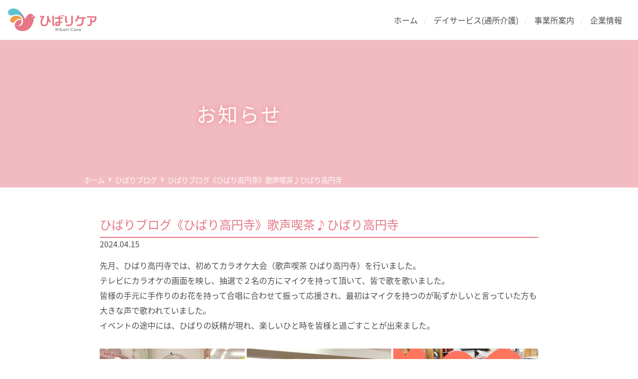

--- FILE ---
content_type: text/html; charset=UTF-8
request_url: https://hibari-care.jp/2024/04/15/%E3%81%B2%E3%81%B0%E3%82%8A%E3%83%96%E3%83%AD%E3%82%B0%E3%80%8A%E3%81%B2%E3%81%B0%E3%82%8A%E9%AB%98%E5%86%86%E5%AF%BA%E3%80%8B%E6%AD%8C%E5%A3%B0%E5%96%AB%E8%8C%B6%E2%99%AA%E3%81%B2%E3%81%B0%E3%82%8A/
body_size: 13465
content:
<!DOCTYPE html>
<!doctype html>
<html lang="ja">
<head>
	<meta charset="UTF-8" />
	<meta name="viewport" content="width=device-width, initial-scale=1" />
	<meta name='robots' content='index, follow, max-image-preview:large, max-snippet:-1, max-video-preview:-1' />

	<!-- This site is optimized with the Yoast SEO plugin v26.6 - https://yoast.com/wordpress/plugins/seo/ -->
	<title>ひばりブログ《ひばり高円寺》歌声喫茶♪ひばり高円寺 - 株式会社ひばりケア - 通所介護 デイサービス 居宅介護支援</title>
	<meta name="description" content="ひばりブログ《ひばり高円寺》歌声喫茶♪ひばり高円寺 - 株式会社ひばりケアは平成21年より通所介護(デイサービス)事業を展開し、現在、世田谷区・新宿区・杉並区・中野区・練馬区・北区で10事業所を運営しております。専任の音楽療法士により音楽療法を取り入れており、ご利用者様からご好評をいただいております。" />
	<link rel="canonical" href="https://hibari-care.jp/2024/04/15/ひばりブログ《ひばり高円寺》歌声喫茶♪ひばり/" />
	<meta property="og:locale" content="ja_JP" />
	<meta property="og:type" content="article" />
	<meta property="og:title" content="ひばりブログ《ひばり高円寺》歌声喫茶♪ひばり高円寺 - 株式会社ひばりケア - 通所介護 デイサービス 居宅介護支援" />
	<meta property="og:description" content="ひばりブログ《ひばり高円寺》歌声喫茶♪ひばり高円寺 - 株式会社ひばりケアは平成21年より通所介護(デイサービス)事業を展開し、現在、世田谷区・新宿区・杉並区・中野区・練馬区・北区で10事業所を運営しております。専任の音楽療法士により音楽療法を取り入れており、ご利用者様からご好評をいただいております。" />
	<meta property="og:url" content="https://hibari-care.jp/2024/04/15/ひばりブログ《ひばり高円寺》歌声喫茶♪ひばり/" />
	<meta property="og:site_name" content="株式会社ひばりケア" />
	<meta property="article:published_time" content="2024-04-15T01:16:52+00:00" />
	<meta property="article:modified_time" content="2024-05-31T04:55:30+00:00" />
	<meta property="og:image" content="https://hibari-care.jp/wp/wp-content/uploads/2024/04/20240410-1.jpg" />
	<meta property="og:image:width" content="1536" />
	<meta property="og:image:height" content="1536" />
	<meta property="og:image:type" content="image/jpeg" />
	<meta name="author" content="株式会社ひばりケア" />
	<meta name="twitter:card" content="summary_large_image" />
	<meta name="twitter:label1" content="執筆者" />
	<meta name="twitter:data1" content="株式会社ひばりケア" />
	<script type="application/ld+json" class="yoast-schema-graph">{"@context":"https://schema.org","@graph":[{"@type":"Article","@id":"https://hibari-care.jp/2024/04/15/%e3%81%b2%e3%81%b0%e3%82%8a%e3%83%96%e3%83%ad%e3%82%b0%e3%80%8a%e3%81%b2%e3%81%b0%e3%82%8a%e9%ab%98%e5%86%86%e5%af%ba%e3%80%8b%e6%ad%8c%e5%a3%b0%e5%96%ab%e8%8c%b6%e2%99%aa%e3%81%b2%e3%81%b0%e3%82%8a/#article","isPartOf":{"@id":"https://hibari-care.jp/2024/04/15/%e3%81%b2%e3%81%b0%e3%82%8a%e3%83%96%e3%83%ad%e3%82%b0%e3%80%8a%e3%81%b2%e3%81%b0%e3%82%8a%e9%ab%98%e5%86%86%e5%af%ba%e3%80%8b%e6%ad%8c%e5%a3%b0%e5%96%ab%e8%8c%b6%e2%99%aa%e3%81%b2%e3%81%b0%e3%82%8a/"},"author":{"name":"株式会社ひばりケア","@id":"https://hibari-care.jp/#/schema/person/97cd4bf936766dbfb6b64cc8838b0117"},"headline":"ひばりブログ《ひばり高円寺》歌声喫茶♪ひばり高円寺","datePublished":"2024-04-15T01:16:52+00:00","dateModified":"2024-05-31T04:55:30+00:00","mainEntityOfPage":{"@id":"https://hibari-care.jp/2024/04/15/%e3%81%b2%e3%81%b0%e3%82%8a%e3%83%96%e3%83%ad%e3%82%b0%e3%80%8a%e3%81%b2%e3%81%b0%e3%82%8a%e9%ab%98%e5%86%86%e5%af%ba%e3%80%8b%e6%ad%8c%e5%a3%b0%e5%96%ab%e8%8c%b6%e2%99%aa%e3%81%b2%e3%81%b0%e3%82%8a/"},"wordCount":0,"commentCount":0,"publisher":{"@id":"https://hibari-care.jp/#organization"},"image":{"@id":"https://hibari-care.jp/2024/04/15/%e3%81%b2%e3%81%b0%e3%82%8a%e3%83%96%e3%83%ad%e3%82%b0%e3%80%8a%e3%81%b2%e3%81%b0%e3%82%8a%e9%ab%98%e5%86%86%e5%af%ba%e3%80%8b%e6%ad%8c%e5%a3%b0%e5%96%ab%e8%8c%b6%e2%99%aa%e3%81%b2%e3%81%b0%e3%82%8a/#primaryimage"},"thumbnailUrl":"https://hibari-care.jp/wp/wp-content/uploads/2024/04/20240410-1.jpg","articleSection":["ひばりブログ"],"inLanguage":"ja","potentialAction":[{"@type":"CommentAction","name":"Comment","target":["https://hibari-care.jp/2024/04/15/%e3%81%b2%e3%81%b0%e3%82%8a%e3%83%96%e3%83%ad%e3%82%b0%e3%80%8a%e3%81%b2%e3%81%b0%e3%82%8a%e9%ab%98%e5%86%86%e5%af%ba%e3%80%8b%e6%ad%8c%e5%a3%b0%e5%96%ab%e8%8c%b6%e2%99%aa%e3%81%b2%e3%81%b0%e3%82%8a/#respond"]}]},{"@type":"WebPage","@id":"https://hibari-care.jp/2024/04/15/%e3%81%b2%e3%81%b0%e3%82%8a%e3%83%96%e3%83%ad%e3%82%b0%e3%80%8a%e3%81%b2%e3%81%b0%e3%82%8a%e9%ab%98%e5%86%86%e5%af%ba%e3%80%8b%e6%ad%8c%e5%a3%b0%e5%96%ab%e8%8c%b6%e2%99%aa%e3%81%b2%e3%81%b0%e3%82%8a/","url":"https://hibari-care.jp/2024/04/15/%e3%81%b2%e3%81%b0%e3%82%8a%e3%83%96%e3%83%ad%e3%82%b0%e3%80%8a%e3%81%b2%e3%81%b0%e3%82%8a%e9%ab%98%e5%86%86%e5%af%ba%e3%80%8b%e6%ad%8c%e5%a3%b0%e5%96%ab%e8%8c%b6%e2%99%aa%e3%81%b2%e3%81%b0%e3%82%8a/","name":"ひばりブログ《ひばり高円寺》歌声喫茶♪ひばり高円寺 - 株式会社ひばりケア - 通所介護 デイサービス 居宅介護支援","isPartOf":{"@id":"https://hibari-care.jp/#website"},"primaryImageOfPage":{"@id":"https://hibari-care.jp/2024/04/15/%e3%81%b2%e3%81%b0%e3%82%8a%e3%83%96%e3%83%ad%e3%82%b0%e3%80%8a%e3%81%b2%e3%81%b0%e3%82%8a%e9%ab%98%e5%86%86%e5%af%ba%e3%80%8b%e6%ad%8c%e5%a3%b0%e5%96%ab%e8%8c%b6%e2%99%aa%e3%81%b2%e3%81%b0%e3%82%8a/#primaryimage"},"image":{"@id":"https://hibari-care.jp/2024/04/15/%e3%81%b2%e3%81%b0%e3%82%8a%e3%83%96%e3%83%ad%e3%82%b0%e3%80%8a%e3%81%b2%e3%81%b0%e3%82%8a%e9%ab%98%e5%86%86%e5%af%ba%e3%80%8b%e6%ad%8c%e5%a3%b0%e5%96%ab%e8%8c%b6%e2%99%aa%e3%81%b2%e3%81%b0%e3%82%8a/#primaryimage"},"thumbnailUrl":"https://hibari-care.jp/wp/wp-content/uploads/2024/04/20240410-1.jpg","datePublished":"2024-04-15T01:16:52+00:00","dateModified":"2024-05-31T04:55:30+00:00","description":"ひばりブログ《ひばり高円寺》歌声喫茶♪ひばり高円寺 - 株式会社ひばりケアは平成21年より通所介護(デイサービス)事業を展開し、現在、世田谷区・新宿区・杉並区・中野区・練馬区・北区で10事業所を運営しております。専任の音楽療法士により音楽療法を取り入れており、ご利用者様からご好評をいただいております。","breadcrumb":{"@id":"https://hibari-care.jp/2024/04/15/%e3%81%b2%e3%81%b0%e3%82%8a%e3%83%96%e3%83%ad%e3%82%b0%e3%80%8a%e3%81%b2%e3%81%b0%e3%82%8a%e9%ab%98%e5%86%86%e5%af%ba%e3%80%8b%e6%ad%8c%e5%a3%b0%e5%96%ab%e8%8c%b6%e2%99%aa%e3%81%b2%e3%81%b0%e3%82%8a/#breadcrumb"},"inLanguage":"ja","potentialAction":[{"@type":"ReadAction","target":["https://hibari-care.jp/2024/04/15/%e3%81%b2%e3%81%b0%e3%82%8a%e3%83%96%e3%83%ad%e3%82%b0%e3%80%8a%e3%81%b2%e3%81%b0%e3%82%8a%e9%ab%98%e5%86%86%e5%af%ba%e3%80%8b%e6%ad%8c%e5%a3%b0%e5%96%ab%e8%8c%b6%e2%99%aa%e3%81%b2%e3%81%b0%e3%82%8a/"]}]},{"@type":"ImageObject","inLanguage":"ja","@id":"https://hibari-care.jp/2024/04/15/%e3%81%b2%e3%81%b0%e3%82%8a%e3%83%96%e3%83%ad%e3%82%b0%e3%80%8a%e3%81%b2%e3%81%b0%e3%82%8a%e9%ab%98%e5%86%86%e5%af%ba%e3%80%8b%e6%ad%8c%e5%a3%b0%e5%96%ab%e8%8c%b6%e2%99%aa%e3%81%b2%e3%81%b0%e3%82%8a/#primaryimage","url":"https://hibari-care.jp/wp/wp-content/uploads/2024/04/20240410-1.jpg","contentUrl":"https://hibari-care.jp/wp/wp-content/uploads/2024/04/20240410-1.jpg","width":1536,"height":1536},{"@type":"BreadcrumbList","@id":"https://hibari-care.jp/2024/04/15/%e3%81%b2%e3%81%b0%e3%82%8a%e3%83%96%e3%83%ad%e3%82%b0%e3%80%8a%e3%81%b2%e3%81%b0%e3%82%8a%e9%ab%98%e5%86%86%e5%af%ba%e3%80%8b%e6%ad%8c%e5%a3%b0%e5%96%ab%e8%8c%b6%e2%99%aa%e3%81%b2%e3%81%b0%e3%82%8a/#breadcrumb","itemListElement":[{"@type":"ListItem","position":1,"name":"ホーム","item":"https://hibari-care.jp/"},{"@type":"ListItem","position":2,"name":"ひばりブログ《ひばり高円寺》歌声喫茶♪ひばり高円寺"}]},{"@type":"WebSite","@id":"https://hibari-care.jp/#website","url":"https://hibari-care.jp/","name":"株式会社ひばりケア","description":"株式会社ひばりケア","publisher":{"@id":"https://hibari-care.jp/#organization"},"alternateName":"ひばりケア","potentialAction":[{"@type":"SearchAction","target":{"@type":"EntryPoint","urlTemplate":"https://hibari-care.jp/?s={search_term_string}"},"query-input":{"@type":"PropertyValueSpecification","valueRequired":true,"valueName":"search_term_string"}}],"inLanguage":"ja"},{"@type":"Organization","@id":"https://hibari-care.jp/#organization","name":"株式会社ひばりケア","alternateName":"ひばりケア","url":"https://hibari-care.jp/","logo":{"@type":"ImageObject","inLanguage":"ja","@id":"https://hibari-care.jp/#/schema/logo/image/","url":"https://hibari-care.jp/wp/wp-content/uploads/2020/09/favicon.png","contentUrl":"https://hibari-care.jp/wp/wp-content/uploads/2020/09/favicon.png","width":512,"height":512,"caption":"株式会社ひばりケア"},"image":{"@id":"https://hibari-care.jp/#/schema/logo/image/"}},{"@type":"Person","@id":"https://hibari-care.jp/#/schema/person/97cd4bf936766dbfb6b64cc8838b0117","name":"株式会社ひばりケア","image":{"@type":"ImageObject","inLanguage":"ja","@id":"https://hibari-care.jp/#/schema/person/image/","url":"https://secure.gravatar.com/avatar/b0b59f6b059cf0cfa58e2ef1795b15270f4ac654a0a3c606ee5d0b12edd60316?s=96&d=mm&r=g","contentUrl":"https://secure.gravatar.com/avatar/b0b59f6b059cf0cfa58e2ef1795b15270f4ac654a0a3c606ee5d0b12edd60316?s=96&d=mm&r=g","caption":"株式会社ひばりケア"}}]}</script>
	<!-- / Yoast SEO plugin. -->



<script>
dataLayer = [{"title":"\u3072\u3070\u308a\u30d6\u30ed\u30b0\u300a\u3072\u3070\u308a\u9ad8\u5186\u5bfa\u300b\u6b4c\u58f0\u55ab\u8336\u266a\u3072\u3070\u308a\u9ad8\u5186\u5bfa","author":"\u682a\u5f0f\u4f1a\u793e\u3072\u3070\u308a\u30b1\u30a2","wordcount":0,"logged_in":"false","page_id":3339,"post_date":"2024-04-15 10:16:52","post_type":"post"}];
</script>
<!-- Google Tag Manager -->
<script>(function(w,d,s,l,i){w[l]=w[l]||[];w[l].push({'gtm.start':
new Date().getTime(),event:'gtm.js'});var f=d.getElementsByTagName(s)[0],
j=d.createElement(s),dl=l!='dataLayer'?'&l='+l:'';j.async=true;j.src=
'https://www.googletagmanager.com/gtm.js?id='+i+dl;f.parentNode.insertBefore(j,f);
})(window,document,'script','dataLayer','GTM-N7975JW');</script>
<!-- End Google Tag Manager --><link rel='dns-prefetch' href='//stats.wp.com' />
<link rel='preconnect' href='//c0.wp.com' />
<link rel="alternate" type="application/rss+xml" title="株式会社ひばりケア &raquo; フィード" href="https://hibari-care.jp/feed/" />
<link rel="alternate" type="application/rss+xml" title="株式会社ひばりケア &raquo; コメントフィード" href="https://hibari-care.jp/comments/feed/" />
<link rel="alternate" type="application/rss+xml" title="株式会社ひばりケア &raquo; ひばりブログ《ひばり高円寺》歌声喫茶♪ひばり高円寺 のコメントのフィード" href="https://hibari-care.jp/2024/04/15/%e3%81%b2%e3%81%b0%e3%82%8a%e3%83%96%e3%83%ad%e3%82%b0%e3%80%8a%e3%81%b2%e3%81%b0%e3%82%8a%e9%ab%98%e5%86%86%e5%af%ba%e3%80%8b%e6%ad%8c%e5%a3%b0%e5%96%ab%e8%8c%b6%e2%99%aa%e3%81%b2%e3%81%b0%e3%82%8a/feed/" />
<link rel="alternate" title="oEmbed (JSON)" type="application/json+oembed" href="https://hibari-care.jp/wp-json/oembed/1.0/embed?url=https%3A%2F%2Fhibari-care.jp%2F2024%2F04%2F15%2F%25e3%2581%25b2%25e3%2581%25b0%25e3%2582%258a%25e3%2583%2596%25e3%2583%25ad%25e3%2582%25b0%25e3%2580%258a%25e3%2581%25b2%25e3%2581%25b0%25e3%2582%258a%25e9%25ab%2598%25e5%2586%2586%25e5%25af%25ba%25e3%2580%258b%25e6%25ad%258c%25e5%25a3%25b0%25e5%2596%25ab%25e8%258c%25b6%25e2%2599%25aa%25e3%2581%25b2%25e3%2581%25b0%25e3%2582%258a%2F" />
<link rel="alternate" title="oEmbed (XML)" type="text/xml+oembed" href="https://hibari-care.jp/wp-json/oembed/1.0/embed?url=https%3A%2F%2Fhibari-care.jp%2F2024%2F04%2F15%2F%25e3%2581%25b2%25e3%2581%25b0%25e3%2582%258a%25e3%2583%2596%25e3%2583%25ad%25e3%2582%25b0%25e3%2580%258a%25e3%2581%25b2%25e3%2581%25b0%25e3%2582%258a%25e9%25ab%2598%25e5%2586%2586%25e5%25af%25ba%25e3%2580%258b%25e6%25ad%258c%25e5%25a3%25b0%25e5%2596%25ab%25e8%258c%25b6%25e2%2599%25aa%25e3%2581%25b2%25e3%2581%25b0%25e3%2582%258a%2F&#038;format=xml" />
<style id='wp-img-auto-sizes-contain-inline-css'>
img:is([sizes=auto i],[sizes^="auto," i]){contain-intrinsic-size:3000px 1500px}
/*# sourceURL=wp-img-auto-sizes-contain-inline-css */
</style>
<link rel='stylesheet' id='sbi_styles-css' href='https://hibari-care.jp/wp/wp-content/plugins/instagram-feed/css/sbi-styles.min.css?ver=6.6.1' media='all' />
<style id='wp-emoji-styles-inline-css'>

	img.wp-smiley, img.emoji {
		display: inline !important;
		border: none !important;
		box-shadow: none !important;
		height: 1em !important;
		width: 1em !important;
		margin: 0 0.07em !important;
		vertical-align: -0.1em !important;
		background: none !important;
		padding: 0 !important;
	}
/*# sourceURL=wp-emoji-styles-inline-css */
</style>
<link rel='stylesheet' id='theme-style-css' href='https://hibari-care.jp/wp/wp-content/themes/pxlm-hibaricare/style.css?ver=2.1.0' media='all' />
<link rel='stylesheet' id='ionicons-font-style-css' href='https://hibari-care.jp/wp/wp-content/themes/pxlm-hibaricare/lib/ionicons/css/ionicons.min.css?ver=2.1.0' media='all' />
<link rel='stylesheet' id='aos-style-css' href='https://hibari-care.jp/wp/wp-content/themes/pxlm-hibaricare/lib/aos/aos.css' media='all' />
<script src="https://c0.wp.com/c/6.9/wp-includes/js/jquery/jquery.min.js" id="jquery-core-js"></script>
<script src="https://c0.wp.com/c/6.9/wp-includes/js/jquery/jquery-migrate.min.js" id="jquery-migrate-js"></script>
<link rel="https://api.w.org/" href="https://hibari-care.jp/wp-json/" /><link rel="alternate" title="JSON" type="application/json" href="https://hibari-care.jp/wp-json/wp/v2/posts/3339" /><link rel="EditURI" type="application/rsd+xml" title="RSD" href="https://hibari-care.jp/wp/xmlrpc.php?rsd" />
<meta name="generator" content="WordPress 6.9" />
<link rel='shortlink' href='https://hibari-care.jp/?p=3339' />
	<style>img#wpstats{display:none}</style>
		<link rel="icon" href="https://hibari-care.jp/wp/wp-content/uploads/2020/09/cropped-favicon-32x32.png" sizes="32x32" />
<link rel="icon" href="https://hibari-care.jp/wp/wp-content/uploads/2020/09/cropped-favicon-192x192.png" sizes="192x192" />
<link rel="apple-touch-icon" href="https://hibari-care.jp/wp/wp-content/uploads/2020/09/cropped-favicon-180x180.png" />
<meta name="msapplication-TileImage" content="https://hibari-care.jp/wp/wp-content/uploads/2020/09/cropped-favicon-270x270.png" />
<style id='wp-block-paragraph-inline-css'>
.is-small-text{font-size:.875em}.is-regular-text{font-size:1em}.is-large-text{font-size:2.25em}.is-larger-text{font-size:3em}.has-drop-cap:not(:focus):first-letter{float:left;font-size:8.4em;font-style:normal;font-weight:100;line-height:.68;margin:.05em .1em 0 0;text-transform:uppercase}body.rtl .has-drop-cap:not(:focus):first-letter{float:none;margin-left:.1em}p.has-drop-cap.has-background{overflow:hidden}:root :where(p.has-background){padding:1.25em 2.375em}:where(p.has-text-color:not(.has-link-color)) a{color:inherit}p.has-text-align-left[style*="writing-mode:vertical-lr"],p.has-text-align-right[style*="writing-mode:vertical-rl"]{rotate:180deg}
/*# sourceURL=https://c0.wp.com/c/6.9/wp-includes/blocks/paragraph/style.min.css */
</style>
<style id='global-styles-inline-css'>
:root{--wp--preset--aspect-ratio--square: 1;--wp--preset--aspect-ratio--4-3: 4/3;--wp--preset--aspect-ratio--3-4: 3/4;--wp--preset--aspect-ratio--3-2: 3/2;--wp--preset--aspect-ratio--2-3: 2/3;--wp--preset--aspect-ratio--16-9: 16/9;--wp--preset--aspect-ratio--9-16: 9/16;--wp--preset--color--black: #000000;--wp--preset--color--cyan-bluish-gray: #abb8c3;--wp--preset--color--white: #ffffff;--wp--preset--color--pale-pink: #f78da7;--wp--preset--color--vivid-red: #cf2e2e;--wp--preset--color--luminous-vivid-orange: #ff6900;--wp--preset--color--luminous-vivid-amber: #fcb900;--wp--preset--color--light-green-cyan: #7bdcb5;--wp--preset--color--vivid-green-cyan: #00d084;--wp--preset--color--pale-cyan-blue: #8ed1fc;--wp--preset--color--vivid-cyan-blue: #0693e3;--wp--preset--color--vivid-purple: #9b51e0;--wp--preset--color--primary: #e57886;--wp--preset--color--secondary: #5dc2d0;--wp--preset--color--tertiary: #f39945;--wp--preset--color--light-primary: #cbda9b;--wp--preset--color--light-secondary: #fee4e1;--wp--preset--color--light-tertiary: #eeebf7;--wp--preset--color--dark-01: #4d4d4d;--wp--preset--color--dark-02: #757575;--wp--preset--color--dark-03: #bdbdbd;--wp--preset--color--light-01: #ffffff;--wp--preset--color--light-02: rgba(255,255,255,0.7);--wp--preset--color--light-03: rgba(255,255,255,0.3);--wp--preset--color--alto-05: rgba(0,0,0,0.05);--wp--preset--gradient--vivid-cyan-blue-to-vivid-purple: linear-gradient(135deg,rgb(6,147,227) 0%,rgb(155,81,224) 100%);--wp--preset--gradient--light-green-cyan-to-vivid-green-cyan: linear-gradient(135deg,rgb(122,220,180) 0%,rgb(0,208,130) 100%);--wp--preset--gradient--luminous-vivid-amber-to-luminous-vivid-orange: linear-gradient(135deg,rgb(252,185,0) 0%,rgb(255,105,0) 100%);--wp--preset--gradient--luminous-vivid-orange-to-vivid-red: linear-gradient(135deg,rgb(255,105,0) 0%,rgb(207,46,46) 100%);--wp--preset--gradient--very-light-gray-to-cyan-bluish-gray: linear-gradient(135deg,rgb(238,238,238) 0%,rgb(169,184,195) 100%);--wp--preset--gradient--cool-to-warm-spectrum: linear-gradient(135deg,rgb(74,234,220) 0%,rgb(151,120,209) 20%,rgb(207,42,186) 40%,rgb(238,44,130) 60%,rgb(251,105,98) 80%,rgb(254,248,76) 100%);--wp--preset--gradient--blush-light-purple: linear-gradient(135deg,rgb(255,206,236) 0%,rgb(152,150,240) 100%);--wp--preset--gradient--blush-bordeaux: linear-gradient(135deg,rgb(254,205,165) 0%,rgb(254,45,45) 50%,rgb(107,0,62) 100%);--wp--preset--gradient--luminous-dusk: linear-gradient(135deg,rgb(255,203,112) 0%,rgb(199,81,192) 50%,rgb(65,88,208) 100%);--wp--preset--gradient--pale-ocean: linear-gradient(135deg,rgb(255,245,203) 0%,rgb(182,227,212) 50%,rgb(51,167,181) 100%);--wp--preset--gradient--electric-grass: linear-gradient(135deg,rgb(202,248,128) 0%,rgb(113,206,126) 100%);--wp--preset--gradient--midnight: linear-gradient(135deg,rgb(2,3,129) 0%,rgb(40,116,252) 100%);--wp--preset--font-size--small: 13px;--wp--preset--font-size--medium: 20px;--wp--preset--font-size--large: 36px;--wp--preset--font-size--x-large: 42px;--wp--preset--font-size--normal: 21px;--wp--preset--font-size--larger: 32px;--wp--preset--spacing--20: 0.44rem;--wp--preset--spacing--30: 0.67rem;--wp--preset--spacing--40: 1rem;--wp--preset--spacing--50: 1.5rem;--wp--preset--spacing--60: 2.25rem;--wp--preset--spacing--70: 3.38rem;--wp--preset--spacing--80: 5.06rem;--wp--preset--shadow--natural: 6px 6px 9px rgba(0, 0, 0, 0.2);--wp--preset--shadow--deep: 12px 12px 50px rgba(0, 0, 0, 0.4);--wp--preset--shadow--sharp: 6px 6px 0px rgba(0, 0, 0, 0.2);--wp--preset--shadow--outlined: 6px 6px 0px -3px rgb(255, 255, 255), 6px 6px rgb(0, 0, 0);--wp--preset--shadow--crisp: 6px 6px 0px rgb(0, 0, 0);}:where(body) { margin: 0; }.wp-site-blocks > .alignleft { float: left; margin-right: 2em; }.wp-site-blocks > .alignright { float: right; margin-left: 2em; }.wp-site-blocks > .aligncenter { justify-content: center; margin-left: auto; margin-right: auto; }:where(.wp-site-blocks) > * { margin-block-start: 24px; margin-block-end: 0; }:where(.wp-site-blocks) > :first-child { margin-block-start: 0; }:where(.wp-site-blocks) > :last-child { margin-block-end: 0; }:root { --wp--style--block-gap: 24px; }:root :where(.is-layout-flow) > :first-child{margin-block-start: 0;}:root :where(.is-layout-flow) > :last-child{margin-block-end: 0;}:root :where(.is-layout-flow) > *{margin-block-start: 24px;margin-block-end: 0;}:root :where(.is-layout-constrained) > :first-child{margin-block-start: 0;}:root :where(.is-layout-constrained) > :last-child{margin-block-end: 0;}:root :where(.is-layout-constrained) > *{margin-block-start: 24px;margin-block-end: 0;}:root :where(.is-layout-flex){gap: 24px;}:root :where(.is-layout-grid){gap: 24px;}.is-layout-flow > .alignleft{float: left;margin-inline-start: 0;margin-inline-end: 2em;}.is-layout-flow > .alignright{float: right;margin-inline-start: 2em;margin-inline-end: 0;}.is-layout-flow > .aligncenter{margin-left: auto !important;margin-right: auto !important;}.is-layout-constrained > .alignleft{float: left;margin-inline-start: 0;margin-inline-end: 2em;}.is-layout-constrained > .alignright{float: right;margin-inline-start: 2em;margin-inline-end: 0;}.is-layout-constrained > .aligncenter{margin-left: auto !important;margin-right: auto !important;}.is-layout-constrained > :where(:not(.alignleft):not(.alignright):not(.alignfull)){margin-left: auto !important;margin-right: auto !important;}body .is-layout-flex{display: flex;}.is-layout-flex{flex-wrap: wrap;align-items: center;}.is-layout-flex > :is(*, div){margin: 0;}body .is-layout-grid{display: grid;}.is-layout-grid > :is(*, div){margin: 0;}body{padding-top: 0px;padding-right: 0px;padding-bottom: 0px;padding-left: 0px;}a:where(:not(.wp-element-button)){text-decoration: underline;}:root :where(.wp-element-button, .wp-block-button__link){background-color: #32373c;border-width: 0;color: #fff;font-family: inherit;font-size: inherit;font-style: inherit;font-weight: inherit;letter-spacing: inherit;line-height: inherit;padding-top: calc(0.667em + 2px);padding-right: calc(1.333em + 2px);padding-bottom: calc(0.667em + 2px);padding-left: calc(1.333em + 2px);text-decoration: none;text-transform: inherit;}.has-black-color{color: var(--wp--preset--color--black) !important;}.has-cyan-bluish-gray-color{color: var(--wp--preset--color--cyan-bluish-gray) !important;}.has-white-color{color: var(--wp--preset--color--white) !important;}.has-pale-pink-color{color: var(--wp--preset--color--pale-pink) !important;}.has-vivid-red-color{color: var(--wp--preset--color--vivid-red) !important;}.has-luminous-vivid-orange-color{color: var(--wp--preset--color--luminous-vivid-orange) !important;}.has-luminous-vivid-amber-color{color: var(--wp--preset--color--luminous-vivid-amber) !important;}.has-light-green-cyan-color{color: var(--wp--preset--color--light-green-cyan) !important;}.has-vivid-green-cyan-color{color: var(--wp--preset--color--vivid-green-cyan) !important;}.has-pale-cyan-blue-color{color: var(--wp--preset--color--pale-cyan-blue) !important;}.has-vivid-cyan-blue-color{color: var(--wp--preset--color--vivid-cyan-blue) !important;}.has-vivid-purple-color{color: var(--wp--preset--color--vivid-purple) !important;}.has-primary-color{color: var(--wp--preset--color--primary) !important;}.has-secondary-color{color: var(--wp--preset--color--secondary) !important;}.has-tertiary-color{color: var(--wp--preset--color--tertiary) !important;}.has-light-primary-color{color: var(--wp--preset--color--light-primary) !important;}.has-light-secondary-color{color: var(--wp--preset--color--light-secondary) !important;}.has-light-tertiary-color{color: var(--wp--preset--color--light-tertiary) !important;}.has-dark-01-color{color: var(--wp--preset--color--dark-01) !important;}.has-dark-02-color{color: var(--wp--preset--color--dark-02) !important;}.has-dark-03-color{color: var(--wp--preset--color--dark-03) !important;}.has-light-01-color{color: var(--wp--preset--color--light-01) !important;}.has-light-02-color{color: var(--wp--preset--color--light-02) !important;}.has-light-03-color{color: var(--wp--preset--color--light-03) !important;}.has-alto-05-color{color: var(--wp--preset--color--alto-05) !important;}.has-black-background-color{background-color: var(--wp--preset--color--black) !important;}.has-cyan-bluish-gray-background-color{background-color: var(--wp--preset--color--cyan-bluish-gray) !important;}.has-white-background-color{background-color: var(--wp--preset--color--white) !important;}.has-pale-pink-background-color{background-color: var(--wp--preset--color--pale-pink) !important;}.has-vivid-red-background-color{background-color: var(--wp--preset--color--vivid-red) !important;}.has-luminous-vivid-orange-background-color{background-color: var(--wp--preset--color--luminous-vivid-orange) !important;}.has-luminous-vivid-amber-background-color{background-color: var(--wp--preset--color--luminous-vivid-amber) !important;}.has-light-green-cyan-background-color{background-color: var(--wp--preset--color--light-green-cyan) !important;}.has-vivid-green-cyan-background-color{background-color: var(--wp--preset--color--vivid-green-cyan) !important;}.has-pale-cyan-blue-background-color{background-color: var(--wp--preset--color--pale-cyan-blue) !important;}.has-vivid-cyan-blue-background-color{background-color: var(--wp--preset--color--vivid-cyan-blue) !important;}.has-vivid-purple-background-color{background-color: var(--wp--preset--color--vivid-purple) !important;}.has-primary-background-color{background-color: var(--wp--preset--color--primary) !important;}.has-secondary-background-color{background-color: var(--wp--preset--color--secondary) !important;}.has-tertiary-background-color{background-color: var(--wp--preset--color--tertiary) !important;}.has-light-primary-background-color{background-color: var(--wp--preset--color--light-primary) !important;}.has-light-secondary-background-color{background-color: var(--wp--preset--color--light-secondary) !important;}.has-light-tertiary-background-color{background-color: var(--wp--preset--color--light-tertiary) !important;}.has-dark-01-background-color{background-color: var(--wp--preset--color--dark-01) !important;}.has-dark-02-background-color{background-color: var(--wp--preset--color--dark-02) !important;}.has-dark-03-background-color{background-color: var(--wp--preset--color--dark-03) !important;}.has-light-01-background-color{background-color: var(--wp--preset--color--light-01) !important;}.has-light-02-background-color{background-color: var(--wp--preset--color--light-02) !important;}.has-light-03-background-color{background-color: var(--wp--preset--color--light-03) !important;}.has-alto-05-background-color{background-color: var(--wp--preset--color--alto-05) !important;}.has-black-border-color{border-color: var(--wp--preset--color--black) !important;}.has-cyan-bluish-gray-border-color{border-color: var(--wp--preset--color--cyan-bluish-gray) !important;}.has-white-border-color{border-color: var(--wp--preset--color--white) !important;}.has-pale-pink-border-color{border-color: var(--wp--preset--color--pale-pink) !important;}.has-vivid-red-border-color{border-color: var(--wp--preset--color--vivid-red) !important;}.has-luminous-vivid-orange-border-color{border-color: var(--wp--preset--color--luminous-vivid-orange) !important;}.has-luminous-vivid-amber-border-color{border-color: var(--wp--preset--color--luminous-vivid-amber) !important;}.has-light-green-cyan-border-color{border-color: var(--wp--preset--color--light-green-cyan) !important;}.has-vivid-green-cyan-border-color{border-color: var(--wp--preset--color--vivid-green-cyan) !important;}.has-pale-cyan-blue-border-color{border-color: var(--wp--preset--color--pale-cyan-blue) !important;}.has-vivid-cyan-blue-border-color{border-color: var(--wp--preset--color--vivid-cyan-blue) !important;}.has-vivid-purple-border-color{border-color: var(--wp--preset--color--vivid-purple) !important;}.has-primary-border-color{border-color: var(--wp--preset--color--primary) !important;}.has-secondary-border-color{border-color: var(--wp--preset--color--secondary) !important;}.has-tertiary-border-color{border-color: var(--wp--preset--color--tertiary) !important;}.has-light-primary-border-color{border-color: var(--wp--preset--color--light-primary) !important;}.has-light-secondary-border-color{border-color: var(--wp--preset--color--light-secondary) !important;}.has-light-tertiary-border-color{border-color: var(--wp--preset--color--light-tertiary) !important;}.has-dark-01-border-color{border-color: var(--wp--preset--color--dark-01) !important;}.has-dark-02-border-color{border-color: var(--wp--preset--color--dark-02) !important;}.has-dark-03-border-color{border-color: var(--wp--preset--color--dark-03) !important;}.has-light-01-border-color{border-color: var(--wp--preset--color--light-01) !important;}.has-light-02-border-color{border-color: var(--wp--preset--color--light-02) !important;}.has-light-03-border-color{border-color: var(--wp--preset--color--light-03) !important;}.has-alto-05-border-color{border-color: var(--wp--preset--color--alto-05) !important;}.has-vivid-cyan-blue-to-vivid-purple-gradient-background{background: var(--wp--preset--gradient--vivid-cyan-blue-to-vivid-purple) !important;}.has-light-green-cyan-to-vivid-green-cyan-gradient-background{background: var(--wp--preset--gradient--light-green-cyan-to-vivid-green-cyan) !important;}.has-luminous-vivid-amber-to-luminous-vivid-orange-gradient-background{background: var(--wp--preset--gradient--luminous-vivid-amber-to-luminous-vivid-orange) !important;}.has-luminous-vivid-orange-to-vivid-red-gradient-background{background: var(--wp--preset--gradient--luminous-vivid-orange-to-vivid-red) !important;}.has-very-light-gray-to-cyan-bluish-gray-gradient-background{background: var(--wp--preset--gradient--very-light-gray-to-cyan-bluish-gray) !important;}.has-cool-to-warm-spectrum-gradient-background{background: var(--wp--preset--gradient--cool-to-warm-spectrum) !important;}.has-blush-light-purple-gradient-background{background: var(--wp--preset--gradient--blush-light-purple) !important;}.has-blush-bordeaux-gradient-background{background: var(--wp--preset--gradient--blush-bordeaux) !important;}.has-luminous-dusk-gradient-background{background: var(--wp--preset--gradient--luminous-dusk) !important;}.has-pale-ocean-gradient-background{background: var(--wp--preset--gradient--pale-ocean) !important;}.has-electric-grass-gradient-background{background: var(--wp--preset--gradient--electric-grass) !important;}.has-midnight-gradient-background{background: var(--wp--preset--gradient--midnight) !important;}.has-small-font-size{font-size: var(--wp--preset--font-size--small) !important;}.has-medium-font-size{font-size: var(--wp--preset--font-size--medium) !important;}.has-large-font-size{font-size: var(--wp--preset--font-size--large) !important;}.has-x-large-font-size{font-size: var(--wp--preset--font-size--x-large) !important;}.has-normal-font-size{font-size: var(--wp--preset--font-size--normal) !important;}.has-larger-font-size{font-size: var(--wp--preset--font-size--larger) !important;}
/*# sourceURL=global-styles-inline-css */
</style>
<style id='jetpack-block-tiled-gallery-inline-css'>
.wp-block-jetpack-tiled-gallery .is-style-circle .tiled-gallery__item img,.wp-block-jetpack-tiled-gallery.is-style-circle .tiled-gallery__item img{border-radius:50%}.wp-block-jetpack-tiled-gallery .is-style-circle .tiled-gallery__row,.wp-block-jetpack-tiled-gallery .is-style-square .tiled-gallery__row,.wp-block-jetpack-tiled-gallery.is-style-circle .tiled-gallery__row,.wp-block-jetpack-tiled-gallery.is-style-square .tiled-gallery__row{flex-grow:1;width:100%}.wp-block-jetpack-tiled-gallery .is-style-circle .tiled-gallery__row.columns-1 .tiled-gallery__col,.wp-block-jetpack-tiled-gallery .is-style-square .tiled-gallery__row.columns-1 .tiled-gallery__col,.wp-block-jetpack-tiled-gallery.is-style-circle .tiled-gallery__row.columns-1 .tiled-gallery__col,.wp-block-jetpack-tiled-gallery.is-style-square .tiled-gallery__row.columns-1 .tiled-gallery__col{width:100%}.wp-block-jetpack-tiled-gallery .is-style-circle .tiled-gallery__row.columns-2 .tiled-gallery__col,.wp-block-jetpack-tiled-gallery .is-style-square .tiled-gallery__row.columns-2 .tiled-gallery__col,.wp-block-jetpack-tiled-gallery.is-style-circle .tiled-gallery__row.columns-2 .tiled-gallery__col,.wp-block-jetpack-tiled-gallery.is-style-square .tiled-gallery__row.columns-2 .tiled-gallery__col{width:calc(50% - 2px)}.wp-block-jetpack-tiled-gallery .is-style-circle .tiled-gallery__row.columns-3 .tiled-gallery__col,.wp-block-jetpack-tiled-gallery .is-style-square .tiled-gallery__row.columns-3 .tiled-gallery__col,.wp-block-jetpack-tiled-gallery.is-style-circle .tiled-gallery__row.columns-3 .tiled-gallery__col,.wp-block-jetpack-tiled-gallery.is-style-square .tiled-gallery__row.columns-3 .tiled-gallery__col{width:calc(33.33333% - 2.66667px)}.wp-block-jetpack-tiled-gallery .is-style-circle .tiled-gallery__row.columns-4 .tiled-gallery__col,.wp-block-jetpack-tiled-gallery .is-style-square .tiled-gallery__row.columns-4 .tiled-gallery__col,.wp-block-jetpack-tiled-gallery.is-style-circle .tiled-gallery__row.columns-4 .tiled-gallery__col,.wp-block-jetpack-tiled-gallery.is-style-square .tiled-gallery__row.columns-4 .tiled-gallery__col{width:calc(25% - 3px)}.wp-block-jetpack-tiled-gallery .is-style-circle .tiled-gallery__row.columns-5 .tiled-gallery__col,.wp-block-jetpack-tiled-gallery .is-style-square .tiled-gallery__row.columns-5 .tiled-gallery__col,.wp-block-jetpack-tiled-gallery.is-style-circle .tiled-gallery__row.columns-5 .tiled-gallery__col,.wp-block-jetpack-tiled-gallery.is-style-square .tiled-gallery__row.columns-5 .tiled-gallery__col{width:calc(20% - 3.2px)}.wp-block-jetpack-tiled-gallery .is-style-circle .tiled-gallery__row.columns-6 .tiled-gallery__col,.wp-block-jetpack-tiled-gallery .is-style-square .tiled-gallery__row.columns-6 .tiled-gallery__col,.wp-block-jetpack-tiled-gallery.is-style-circle .tiled-gallery__row.columns-6 .tiled-gallery__col,.wp-block-jetpack-tiled-gallery.is-style-square .tiled-gallery__row.columns-6 .tiled-gallery__col{width:calc(16.66667% - 3.33333px)}.wp-block-jetpack-tiled-gallery .is-style-circle .tiled-gallery__row.columns-7 .tiled-gallery__col,.wp-block-jetpack-tiled-gallery .is-style-square .tiled-gallery__row.columns-7 .tiled-gallery__col,.wp-block-jetpack-tiled-gallery.is-style-circle .tiled-gallery__row.columns-7 .tiled-gallery__col,.wp-block-jetpack-tiled-gallery.is-style-square .tiled-gallery__row.columns-7 .tiled-gallery__col{width:calc(14.28571% - 3.42857px)}.wp-block-jetpack-tiled-gallery .is-style-circle .tiled-gallery__row.columns-8 .tiled-gallery__col,.wp-block-jetpack-tiled-gallery .is-style-square .tiled-gallery__row.columns-8 .tiled-gallery__col,.wp-block-jetpack-tiled-gallery.is-style-circle .tiled-gallery__row.columns-8 .tiled-gallery__col,.wp-block-jetpack-tiled-gallery.is-style-square .tiled-gallery__row.columns-8 .tiled-gallery__col{width:calc(12.5% - 3.5px)}.wp-block-jetpack-tiled-gallery .is-style-circle .tiled-gallery__row.columns-9 .tiled-gallery__col,.wp-block-jetpack-tiled-gallery .is-style-square .tiled-gallery__row.columns-9 .tiled-gallery__col,.wp-block-jetpack-tiled-gallery.is-style-circle .tiled-gallery__row.columns-9 .tiled-gallery__col,.wp-block-jetpack-tiled-gallery.is-style-square .tiled-gallery__row.columns-9 .tiled-gallery__col{width:calc(11.11111% - 3.55556px)}.wp-block-jetpack-tiled-gallery .is-style-circle .tiled-gallery__row.columns-10 .tiled-gallery__col,.wp-block-jetpack-tiled-gallery .is-style-square .tiled-gallery__row.columns-10 .tiled-gallery__col,.wp-block-jetpack-tiled-gallery.is-style-circle .tiled-gallery__row.columns-10 .tiled-gallery__col,.wp-block-jetpack-tiled-gallery.is-style-square .tiled-gallery__row.columns-10 .tiled-gallery__col{width:calc(10% - 3.6px)}.wp-block-jetpack-tiled-gallery .is-style-circle .tiled-gallery__row.columns-11 .tiled-gallery__col,.wp-block-jetpack-tiled-gallery .is-style-square .tiled-gallery__row.columns-11 .tiled-gallery__col,.wp-block-jetpack-tiled-gallery.is-style-circle .tiled-gallery__row.columns-11 .tiled-gallery__col,.wp-block-jetpack-tiled-gallery.is-style-square .tiled-gallery__row.columns-11 .tiled-gallery__col{width:calc(9.09091% - 3.63636px)}.wp-block-jetpack-tiled-gallery .is-style-circle .tiled-gallery__row.columns-12 .tiled-gallery__col,.wp-block-jetpack-tiled-gallery .is-style-square .tiled-gallery__row.columns-12 .tiled-gallery__col,.wp-block-jetpack-tiled-gallery.is-style-circle .tiled-gallery__row.columns-12 .tiled-gallery__col,.wp-block-jetpack-tiled-gallery.is-style-square .tiled-gallery__row.columns-12 .tiled-gallery__col{width:calc(8.33333% - 3.66667px)}.wp-block-jetpack-tiled-gallery .is-style-circle .tiled-gallery__row.columns-13 .tiled-gallery__col,.wp-block-jetpack-tiled-gallery .is-style-square .tiled-gallery__row.columns-13 .tiled-gallery__col,.wp-block-jetpack-tiled-gallery.is-style-circle .tiled-gallery__row.columns-13 .tiled-gallery__col,.wp-block-jetpack-tiled-gallery.is-style-square .tiled-gallery__row.columns-13 .tiled-gallery__col{width:calc(7.69231% - 3.69231px)}.wp-block-jetpack-tiled-gallery .is-style-circle .tiled-gallery__row.columns-14 .tiled-gallery__col,.wp-block-jetpack-tiled-gallery .is-style-square .tiled-gallery__row.columns-14 .tiled-gallery__col,.wp-block-jetpack-tiled-gallery.is-style-circle .tiled-gallery__row.columns-14 .tiled-gallery__col,.wp-block-jetpack-tiled-gallery.is-style-square .tiled-gallery__row.columns-14 .tiled-gallery__col{width:calc(7.14286% - 3.71429px)}.wp-block-jetpack-tiled-gallery .is-style-circle .tiled-gallery__row.columns-15 .tiled-gallery__col,.wp-block-jetpack-tiled-gallery .is-style-square .tiled-gallery__row.columns-15 .tiled-gallery__col,.wp-block-jetpack-tiled-gallery.is-style-circle .tiled-gallery__row.columns-15 .tiled-gallery__col,.wp-block-jetpack-tiled-gallery.is-style-square .tiled-gallery__row.columns-15 .tiled-gallery__col{width:calc(6.66667% - 3.73333px)}.wp-block-jetpack-tiled-gallery .is-style-circle .tiled-gallery__row.columns-16 .tiled-gallery__col,.wp-block-jetpack-tiled-gallery .is-style-square .tiled-gallery__row.columns-16 .tiled-gallery__col,.wp-block-jetpack-tiled-gallery.is-style-circle .tiled-gallery__row.columns-16 .tiled-gallery__col,.wp-block-jetpack-tiled-gallery.is-style-square .tiled-gallery__row.columns-16 .tiled-gallery__col{width:calc(6.25% - 3.75px)}.wp-block-jetpack-tiled-gallery .is-style-circle .tiled-gallery__row.columns-17 .tiled-gallery__col,.wp-block-jetpack-tiled-gallery .is-style-square .tiled-gallery__row.columns-17 .tiled-gallery__col,.wp-block-jetpack-tiled-gallery.is-style-circle .tiled-gallery__row.columns-17 .tiled-gallery__col,.wp-block-jetpack-tiled-gallery.is-style-square .tiled-gallery__row.columns-17 .tiled-gallery__col{width:calc(5.88235% - 3.76471px)}.wp-block-jetpack-tiled-gallery .is-style-circle .tiled-gallery__row.columns-18 .tiled-gallery__col,.wp-block-jetpack-tiled-gallery .is-style-square .tiled-gallery__row.columns-18 .tiled-gallery__col,.wp-block-jetpack-tiled-gallery.is-style-circle .tiled-gallery__row.columns-18 .tiled-gallery__col,.wp-block-jetpack-tiled-gallery.is-style-square .tiled-gallery__row.columns-18 .tiled-gallery__col{width:calc(5.55556% - 3.77778px)}.wp-block-jetpack-tiled-gallery .is-style-circle .tiled-gallery__row.columns-19 .tiled-gallery__col,.wp-block-jetpack-tiled-gallery .is-style-square .tiled-gallery__row.columns-19 .tiled-gallery__col,.wp-block-jetpack-tiled-gallery.is-style-circle .tiled-gallery__row.columns-19 .tiled-gallery__col,.wp-block-jetpack-tiled-gallery.is-style-square .tiled-gallery__row.columns-19 .tiled-gallery__col{width:calc(5.26316% - 3.78947px)}.wp-block-jetpack-tiled-gallery .is-style-circle .tiled-gallery__row.columns-20 .tiled-gallery__col,.wp-block-jetpack-tiled-gallery .is-style-square .tiled-gallery__row.columns-20 .tiled-gallery__col,.wp-block-jetpack-tiled-gallery.is-style-circle .tiled-gallery__row.columns-20 .tiled-gallery__col,.wp-block-jetpack-tiled-gallery.is-style-square .tiled-gallery__row.columns-20 .tiled-gallery__col{width:calc(5% - 3.8px)}.wp-block-jetpack-tiled-gallery .is-style-circle .tiled-gallery__item img,.wp-block-jetpack-tiled-gallery .is-style-square .tiled-gallery__item img,.wp-block-jetpack-tiled-gallery.is-style-circle .tiled-gallery__item img,.wp-block-jetpack-tiled-gallery.is-style-square .tiled-gallery__item img{aspect-ratio:1}.wp-block-jetpack-tiled-gallery .is-style-columns .tiled-gallery__item,.wp-block-jetpack-tiled-gallery .is-style-rectangular .tiled-gallery__item,.wp-block-jetpack-tiled-gallery.is-style-columns .tiled-gallery__item,.wp-block-jetpack-tiled-gallery.is-style-rectangular .tiled-gallery__item{display:flex}.wp-block-jetpack-tiled-gallery .has-rounded-corners-1 .tiled-gallery__item img{border-radius:1px}.wp-block-jetpack-tiled-gallery .has-rounded-corners-2 .tiled-gallery__item img{border-radius:2px}.wp-block-jetpack-tiled-gallery .has-rounded-corners-3 .tiled-gallery__item img{border-radius:3px}.wp-block-jetpack-tiled-gallery .has-rounded-corners-4 .tiled-gallery__item img{border-radius:4px}.wp-block-jetpack-tiled-gallery .has-rounded-corners-5 .tiled-gallery__item img{border-radius:5px}.wp-block-jetpack-tiled-gallery .has-rounded-corners-6 .tiled-gallery__item img{border-radius:6px}.wp-block-jetpack-tiled-gallery .has-rounded-corners-7 .tiled-gallery__item img{border-radius:7px}.wp-block-jetpack-tiled-gallery .has-rounded-corners-8 .tiled-gallery__item img{border-radius:8px}.wp-block-jetpack-tiled-gallery .has-rounded-corners-9 .tiled-gallery__item img{border-radius:9px}.wp-block-jetpack-tiled-gallery .has-rounded-corners-10 .tiled-gallery__item img{border-radius:10px}.wp-block-jetpack-tiled-gallery .has-rounded-corners-11 .tiled-gallery__item img{border-radius:11px}.wp-block-jetpack-tiled-gallery .has-rounded-corners-12 .tiled-gallery__item img{border-radius:12px}.wp-block-jetpack-tiled-gallery .has-rounded-corners-13 .tiled-gallery__item img{border-radius:13px}.wp-block-jetpack-tiled-gallery .has-rounded-corners-14 .tiled-gallery__item img{border-radius:14px}.wp-block-jetpack-tiled-gallery .has-rounded-corners-15 .tiled-gallery__item img{border-radius:15px}.wp-block-jetpack-tiled-gallery .has-rounded-corners-16 .tiled-gallery__item img{border-radius:16px}.wp-block-jetpack-tiled-gallery .has-rounded-corners-17 .tiled-gallery__item img{border-radius:17px}.wp-block-jetpack-tiled-gallery .has-rounded-corners-18 .tiled-gallery__item img{border-radius:18px}.wp-block-jetpack-tiled-gallery .has-rounded-corners-19 .tiled-gallery__item img{border-radius:19px}.wp-block-jetpack-tiled-gallery .has-rounded-corners-20 .tiled-gallery__item img{border-radius:20px}.tiled-gallery__gallery{display:flex;flex-wrap:wrap;padding:0;width:100%}.tiled-gallery__row{display:flex;flex-direction:row;justify-content:center;margin:0;width:100%}.tiled-gallery__row+.tiled-gallery__row{margin-top:4px}.tiled-gallery__col{display:flex;flex-direction:column;justify-content:center;margin:0}.tiled-gallery__col+.tiled-gallery__col{margin-inline-start:4px}.tiled-gallery__item{flex-grow:1;justify-content:center;margin:0;overflow:hidden;padding:0;position:relative}.tiled-gallery__item.filter__black-and-white{filter:grayscale(100%)}.tiled-gallery__item.filter__sepia{filter:sepia(100%)}.tiled-gallery__item.filter__1977{filter:contrast(1.1) brightness(1.1) saturate(1.3);position:relative}.tiled-gallery__item.filter__1977 img{width:100%;z-index:1}.tiled-gallery__item.filter__1977:before{z-index:2}.tiled-gallery__item.filter__1977:after,.tiled-gallery__item.filter__1977:before{content:"";display:block;height:100%;left:0;pointer-events:none;position:absolute;top:0;width:100%}.tiled-gallery__item.filter__1977:after{background:#f36abc4d;mix-blend-mode:screen;z-index:3}.tiled-gallery__item.filter__clarendon{filter:contrast(1.2) saturate(1.35);position:relative}.tiled-gallery__item.filter__clarendon img{width:100%;z-index:1}.tiled-gallery__item.filter__clarendon:before{z-index:2}.tiled-gallery__item.filter__clarendon:after,.tiled-gallery__item.filter__clarendon:before{content:"";display:block;height:100%;left:0;pointer-events:none;position:absolute;top:0;width:100%}.tiled-gallery__item.filter__clarendon:after{z-index:3}.tiled-gallery__item.filter__clarendon:before{background:#7fbbe333;mix-blend-mode:overlay}.tiled-gallery__item.filter__gingham{filter:brightness(1.05) hue-rotate(-10deg);position:relative}.tiled-gallery__item.filter__gingham img{width:100%;z-index:1}.tiled-gallery__item.filter__gingham:before{z-index:2}.tiled-gallery__item.filter__gingham:after,.tiled-gallery__item.filter__gingham:before{content:"";display:block;height:100%;left:0;pointer-events:none;position:absolute;top:0;width:100%}.tiled-gallery__item.filter__gingham:after{background:#e6e6fa;mix-blend-mode:soft-light;z-index:3}.tiled-gallery__item+.tiled-gallery__item{margin-top:4px}.tiled-gallery__item:focus-within{box-shadow:0 0 0 2px #3858e9;overflow:visible}.tiled-gallery__item>img{background-color:#0000001a}.tiled-gallery__item>a,.tiled-gallery__item>a>img,.tiled-gallery__item>img{display:block;height:auto;margin:0;max-width:100%;object-fit:cover;object-position:center;padding:0;width:100%}.is-email .tiled-gallery__gallery{display:block}
/*# sourceURL=https://hibari-care.jp/wp/wp-content/plugins/jetpack/_inc/blocks/tiled-gallery/view.css?minify=false */
</style>
</head>

<body class="wp-singular post-template-default single single-post postid-3339 single-format-standard wp-embed-responsive wp-theme-pxlm-hibaricare">

    <!-- Google Tag Manager (noscript) -->
<noscript><iframe src="https://www.googletagmanager.com/ns.html?id=GTM-N7975JW" height="0" width="0" style="display:none;visibility:hidden"></iframe></noscript>
<!-- End Google Tag Manager (noscript) -->
        <div class="slide-panel">
        <div class="panel">
            <div class="content">
                <nav class="sp-main-navigation" aria-label="トップメニュー">
                    <div class="menu-slide-menu-container"><ul id="menu-slide-menu" class="main-menu"><li id="menu-item-779" class="menu-item menu-item-type-post_type menu-item-object-page menu-item-home menu-item-779"><a href="https://hibari-care.jp/">ホーム</a></li>
<li id="menu-item-781" class="menu-item menu-item-type-post_type menu-item-object-page menu-item-781"><a href="https://hibari-care.jp/dayservice/">デイサービス(通所介護)</a></li>
<li id="menu-item-783" class="menu-item menu-item-type-post_type menu-item-object-page menu-item-783"><a href="https://hibari-care.jp/office/">事業所案内</a></li>
<li id="menu-item-784" class="menu-item menu-item-type-post_type menu-item-object-page menu-item-784"><a href="https://hibari-care.jp/company/">企業情報</a></li>
<li id="menu-item-780" class="menu-item menu-item-type-post_type menu-item-object-page menu-item-780"><a href="https://hibari-care.jp/contact/">お問い合わせ</a></li>
<li id="menu-item-785" class="menu-item menu-item-type-post_type menu-item-object-page menu-item-785"><a href="https://hibari-care.jp/privacy-policy/">個人情報保護方針</a></li>
</ul></div>                </nav><!-- #site-navigation -->
            </div>
        </div>
    </div>
    
    <header id="site-header" class="header-footer-group" role="banner">
        <div class="header-inner section-inner">
            <div class="header-titles-wrapper">
                <div class="header-titles">
                    <p class="site-title">
                        <a href="https://hibari-care.jp/" rel="home">
                            <img src="https://hibari-care.jp/wp/wp-content/themes/pxlm-hibaricare/images/site_logo_h.svg" alt="株式会社ひばりケア">
                        </a>
                    </p>
                </div>
            </div>
            <div class="header-navigation-wrapper">
                <nav id="site-navigation" class="main-navigation" role="navigation" aria-label="Primary Menu">
                    <div class="menu-global-menu-container"><ul id="menu-global-menu" class="primary-menu menu"><li id="menu-item-76" class="menu-item menu-item-type-post_type menu-item-object-page menu-item-home menu-item-76"><a href="https://hibari-care.jp/">ホーム</a></li>
<li id="menu-item-77" class="menu-item menu-item-type-post_type menu-item-object-page menu-item-has-children menu-item-77"><a href="https://hibari-care.jp/dayservice/">デイサービス(通所介護)</a>
<ul class="sub-menu">
	<li id="menu-item-78" class="menu-item menu-item-type-post_type menu-item-object-page menu-item-78"><a href="https://hibari-care.jp/dayservice/about/">ひばりケアのデイサービス</a></li>
	<li id="menu-item-79" class="menu-item menu-item-type-post_type menu-item-object-page menu-item-79"><a href="https://hibari-care.jp/dayservice/music/">ひばりケアの音楽療法</a></li>
	<li id="menu-item-80" class="menu-item menu-item-type-post_type menu-item-object-page menu-item-80"><a href="https://hibari-care.jp/dayservice/timetable/">デイサービスでの一日</a></li>
	<li id="menu-item-81" class="menu-item menu-item-type-post_type menu-item-object-page menu-item-81"><a href="https://hibari-care.jp/dayservice/voice/">ご利用者様の声</a></li>
	<li id="menu-item-82" class="menu-item menu-item-type-post_type menu-item-object-page menu-item-82"><a href="https://hibari-care.jp/dayservice/faq/">よくある質問</a></li>
</ul>
</li>
<li id="menu-item-88" class="menu-item menu-item-type-post_type menu-item-object-page menu-item-has-children menu-item-88"><a href="https://hibari-care.jp/office/">事業所案内</a>
<ul class="sub-menu">
	<li id="menu-item-89" class="menu-item menu-item-type-post_type menu-item-object-page menu-item-89"><a href="https://hibari-care.jp/office/sangenjaya/">デイサービスセンター ひばり三軒茶屋</a></li>
	<li id="menu-item-90" class="menu-item menu-item-type-post_type menu-item-object-page menu-item-90"><a href="https://hibari-care.jp/office/koenji/">エンジョイ音楽デイサービス ひばり高円寺</a></li>
	<li id="menu-item-91" class="menu-item menu-item-type-post_type menu-item-object-page menu-item-91"><a href="https://hibari-care.jp/office/bajikoen/">エンジョイ音楽デイサービス ひばり馬事公苑</a></li>
	<li id="menu-item-92" class="menu-item menu-item-type-post_type menu-item-object-page menu-item-92"><a href="https://hibari-care.jp/office/fukujuen/">デイサービスセンター ひばり福寿苑</a></li>
	<li id="menu-item-93" class="menu-item menu-item-type-post_type menu-item-object-page menu-item-93"><a href="https://hibari-care.jp/office/todoroki/">リハビリデイサービス アクティ等々力</a></li>
	<li id="menu-item-94" class="menu-item menu-item-type-post_type menu-item-object-page menu-item-94"><a href="https://hibari-care.jp/office/gotokuji/">デイサービスセンター ひばり豪徳寺</a></li>
	<li id="menu-item-95" class="menu-item menu-item-type-post_type menu-item-object-page menu-item-95"><a href="https://hibari-care.jp/office/sakuradai/">エンジョイ音楽デイサービス ひばり桜台</a></li>
	<li id="menu-item-96" class="menu-item menu-item-type-post_type menu-item-object-page menu-item-96"><a href="https://hibari-care.jp/office/kitamachi/">歌笑デイサービス 笑いの北町</a></li>
	<li id="menu-item-97" class="menu-item menu-item-type-post_type menu-item-object-page menu-item-97"><a href="https://hibari-care.jp/office/kagurazaka/">浪漫デイサービス しあわせ神楽坂</a></li>
	<li id="menu-item-98" class="menu-item menu-item-type-post_type menu-item-object-page menu-item-98"><a href="https://hibari-care.jp/office/jujo/">宝デイサービス十条</a></li>
	<li id="menu-item-3182" class="menu-item menu-item-type-post_type menu-item-object-page menu-item-3182"><a href="https://hibari-care.jp/office/ssfcare/">サンサンフォレストケア</a></li>
	<li id="menu-item-3181" class="menu-item menu-item-type-post_type menu-item-object-page menu-item-3181"><a href="https://hibari-care.jp/office/ssfactive/">サンサンフォレストアクティブ</a></li>
</ul>
</li>
<li id="menu-item-100" class="menu-item menu-item-type-post_type menu-item-object-page menu-item-has-children menu-item-100"><a href="https://hibari-care.jp/company/">企業情報</a>
<ul class="sub-menu">
	<li id="menu-item-101" class="menu-item menu-item-type-post_type menu-item-object-page menu-item-101"><a href="https://hibari-care.jp/company/philosophy/">企業理念・基本姿勢</a></li>
	<li id="menu-item-102" class="menu-item menu-item-type-post_type menu-item-object-page menu-item-102"><a href="https://hibari-care.jp/company/profile/">会社概要・沿革</a></li>
	<li id="menu-item-678" class="menu-item menu-item-type-post_type menu-item-object-page menu-item-678"><a href="https://hibari-care.jp/office/">事業所案内</a></li>
	<li id="menu-item-3178" class="menu-item menu-item-type-custom menu-item-object-custom menu-item-3178"><a target="_blank" href="https://hibari-care-recruit.jp/">採用情報</a></li>
</ul>
</li>
</ul></div>                </nav><!-- .main-navigation -->
            </div><!-- .header-navigation-wrapper -->
        </div><!-- .header-inner -->
    </header><!-- .site-header -->

    
    <div id="content" class="site-content">

<div class="main-title-area">
	<div class="page-title">
		<div>お知らせ</div>
	</div>
	<div class="page-breadcrumbs">
		<div class="breadcrumbs"><ul><li><a href="https://hibari-care.jp"><span>ホーム</span></a></li><li><a href="https://hibari-care.jp/category/blog/"><span>ひばりブログ</span></a></li><li><span>ひばりブログ《ひばり高円寺》歌声喫茶♪ひばり高円寺</span></li></ul><script type="application/ld+json">{
			"@context": "http://schema.org",
			"@type": "BreadcrumbList",
			"itemListElement": [{
			"@type": "ListItem",
			"position": 1,
			"item": {
				"@id": "https://hibari-care.jp/category/blog/",
				"name": "ひばりブログ"
			}
			}]
		}</script></div>	</div>
</div>
<div id="primary" class="content-area">
    <main id="main" class="site-main" role="main">
        
<article id="post-3339" class="post-3339 post type-post status-publish format-standard has-post-thumbnail hentry category-blog">
	<header class="entry-header">
		<h1 class="entry-title">ひばりブログ《ひばり高円寺》歌声喫茶♪ひばり高円寺</h1>		<span class="meta-text">
			2024.04.15		</span>
	</header><!-- .entry-header -->

	<div class="entry-content">
		
<p>先月、ひばり高円寺では、初めてカラオケ大会（歌声喫茶 ひばり高円寺）を行いました。<br>テレビにカラオケの画面を映し、抽選で２名の方にマイクを持って頂いて、皆で歌を歌いました。<br>皆様の手元に手作りのお花を持って合唱に合わせて振って応援され、最初はマイクを持つのが恥ずかしいと言っていた方も大きな声で歌われていました。<br>イベントの途中には、ひばりの妖精が現れ、楽しいひと時を皆様と過ごすことが出来ました。</p>



<div class="wp-block-jetpack-tiled-gallery aligncenter is-style-square has-rounded-corners-20"><div class="tiled-gallery__gallery"><div class="tiled-gallery__row columns-3"><div class="tiled-gallery__col"><figure class="tiled-gallery__item"><img decoding="async" srcset="https://i1.wp.com/hibari-care.jp/wp/wp-content/uploads/2024/04/20240410-1-1024x1024.jpg?resize=600%2C600&#038;strip=info&#038;ssl=1 600w,https://i1.wp.com/hibari-care.jp/wp/wp-content/uploads/2024/04/20240410-1-1024x1024.jpg?resize=900%2C900&#038;strip=info&#038;ssl=1 900w,https://i1.wp.com/hibari-care.jp/wp/wp-content/uploads/2024/04/20240410-1-1024x1024.jpg?resize=1200%2C1200&#038;strip=info&#038;ssl=1 1200w,https://i1.wp.com/hibari-care.jp/wp/wp-content/uploads/2024/04/20240410-1-1024x1024.jpg?resize=1500%2C1500&#038;strip=info&#038;ssl=1 1500w,https://i1.wp.com/hibari-care.jp/wp/wp-content/uploads/2024/04/20240410-1-1024x1024.jpg?resize=1536%2C1536&#038;strip=info&#038;ssl=1 1536w" alt="" data-height="1536" data-id="3350" data-link="https://hibari-care.jp/?attachment_id=3350" data-url="https://hibari-care.jp/wp/wp-content/uploads/2024/04/20240410-1-1024x1024.jpg" data-width="1536" src="https://i1.wp.com/hibari-care.jp/wp/wp-content/uploads/2024/04/20240410-1-1024x1024.jpg?ssl=1&amp;resize=1536%2C1536" data-amp-layout="responsive"/></figure></div><div class="tiled-gallery__col"><figure class="tiled-gallery__item"><img decoding="async" srcset="https://i2.wp.com/hibari-care.jp/wp/wp-content/uploads/2024/04/20240410-2-1024x1024.jpg?resize=600%2C600&#038;strip=info&#038;ssl=1 600w,https://i2.wp.com/hibari-care.jp/wp/wp-content/uploads/2024/04/20240410-2-1024x1024.jpg?resize=900%2C900&#038;strip=info&#038;ssl=1 900w,https://i2.wp.com/hibari-care.jp/wp/wp-content/uploads/2024/04/20240410-2-1024x1024.jpg?resize=1080%2C1080&#038;strip=info&#038;ssl=1 1080w" alt="" data-height="1080" data-id="3351" data-link="https://hibari-care.jp/?attachment_id=3351" data-url="https://hibari-care.jp/wp/wp-content/uploads/2024/04/20240410-2-1024x1024.jpg" data-width="1080" src="https://i2.wp.com/hibari-care.jp/wp/wp-content/uploads/2024/04/20240410-2-1024x1024.jpg?ssl=1&amp;resize=1080%2C1080" data-amp-layout="responsive"/></figure></div><div class="tiled-gallery__col"><figure class="tiled-gallery__item"><img decoding="async" srcset="https://i1.wp.com/hibari-care.jp/wp/wp-content/uploads/2024/04/20240410-3-1024x1024.jpg?resize=600%2C600&#038;strip=info&#038;ssl=1 600w,https://i1.wp.com/hibari-care.jp/wp/wp-content/uploads/2024/04/20240410-3-1024x1024.jpg?resize=900%2C900&#038;strip=info&#038;ssl=1 900w,https://i1.wp.com/hibari-care.jp/wp/wp-content/uploads/2024/04/20240410-3-1024x1024.jpg?resize=1200%2C1200&#038;strip=info&#038;ssl=1 1200w,https://i1.wp.com/hibari-care.jp/wp/wp-content/uploads/2024/04/20240410-3-1024x1024.jpg?resize=1500%2C1500&#038;strip=info&#038;ssl=1 1500w,https://i1.wp.com/hibari-care.jp/wp/wp-content/uploads/2024/04/20240410-3-1024x1024.jpg?resize=1536%2C1536&#038;strip=info&#038;ssl=1 1536w" alt="" data-height="1536" data-id="3352" data-link="https://hibari-care.jp/?attachment_id=3352" data-url="https://hibari-care.jp/wp/wp-content/uploads/2024/04/20240410-3-1024x1024.jpg" data-width="1536" src="https://i1.wp.com/hibari-care.jp/wp/wp-content/uploads/2024/04/20240410-3-1024x1024.jpg?ssl=1&amp;resize=1536%2C1536" data-amp-layout="responsive"/></figure></div></div></div></div>



<p>【個人情報の取り扱いについて】<br>当社では個人情報保護に関する方針に基づき、当社が保有する情報の適正な管理と保護に努めます。</p>
	</div><!-- .entry-content -->

	<footer class="entry-footer">

	</footer><!-- .entry-footer -->
</article><!-- #post-## -->
	<nav class="navigation post-navigation" aria-label="投稿">
		<h2 class="screen-reader-text">投稿ナビゲーション</h2>
		<div class="nav-links"><div class="nav-previous"><a href="https://hibari-care.jp/2024/04/04/%e3%81%b2%e3%81%b0%e3%82%8a%e3%83%96%e3%83%ad%e3%82%b0%e3%80%8a%e3%81%b2%e3%81%b0%e3%82%8a%e4%b8%89%e8%bb%92%e8%8c%b6%e5%b1%8b%e3%80%8b%e7%b4%8d%e8%b1%86%e3%83%91%e3%83%83%e3%82%af%e3%81%a7%e5%a3%81/" rel="prev"><span class="meta-nav" aria-hidden="true">過去の投稿</span> <span class="screen-reader-text">過去の投稿：</span><span class="post-title">ひばりブログ《ひばり三軒茶屋》納豆パックで壁飾り作り</span><i class="ion ion-md-arrow-forward"></i></a></div><div class="nav-next"><a href="https://hibari-care.jp/2024/04/19/%e3%81%b2%e3%81%b0%e3%82%8a%e3%83%96%e3%83%ad%e3%82%b0%e3%80%8a%e3%81%b2%e3%81%b0%e3%82%8a%e9%a6%ac%e4%ba%8b%e5%85%ac%e8%8b%91%e3%80%8b%e6%98%a5%e3%82%89%e3%81%97%e3%81%84%e3%83%8f%e3%83%bc%e3%83%a2/" rel="next"><span class="meta-nav" aria-hidden="true">次の投稿</span> <span class="screen-reader-text">次の投稿：</span><span class="post-title">ひばりブログ《ひばり馬事公苑》春らしいハーモニー</span><i class="ion ion-md-arrow-back"></i></a></div></div>
	</nav>
    </main><!-- .site-main -->
</div><!-- .content-area -->


</div><!-- #content -->

<footer id="site-footer" role="contentinfo" class="header-footer-group">

	<div class="site-info">
		<div class="content">
			<ul class="buttons">
				<li class="trial">
					<a href="https://hibari-care.jp/contact/" class="button-color">お問い合わせ</a>
				</li>
			</ul>
		</div>
	</div>

	<div class="site-menu">

		<div class="first">
			<nav class="footer-navigation" role="navigation" aria-label="Secondary Menu">
				<div class="menu-footer-menu-container"><ul id="menu-footer-menu" class="secondary-menu"><li id="menu-item-205" class="menu-item menu-item-type-post_type menu-item-object-page menu-item-home menu-item-205"><a href="https://hibari-care.jp/">ホーム</a></li>
<li id="menu-item-206" class="menu-item menu-item-type-post_type menu-item-object-page menu-item-has-children menu-item-206"><a href="https://hibari-care.jp/dayservice/">デイサービス(通所介護)</a>
<ul class="sub-menu">
	<li id="menu-item-207" class="menu-item menu-item-type-post_type menu-item-object-page menu-item-207"><a href="https://hibari-care.jp/dayservice/about/">ひばりケアのデイサービス</a></li>
	<li id="menu-item-208" class="menu-item menu-item-type-post_type menu-item-object-page menu-item-208"><a href="https://hibari-care.jp/dayservice/music/">ひばりケアの音楽療法</a></li>
	<li id="menu-item-209" class="menu-item menu-item-type-post_type menu-item-object-page menu-item-209"><a href="https://hibari-care.jp/dayservice/timetable/">デイサービスでの一日</a></li>
	<li id="menu-item-210" class="menu-item menu-item-type-post_type menu-item-object-page menu-item-210"><a href="https://hibari-care.jp/dayservice/voice/">ご利用者様の声</a></li>
	<li id="menu-item-211" class="menu-item menu-item-type-post_type menu-item-object-page menu-item-211"><a href="https://hibari-care.jp/dayservice/faq/">よくある質問</a></li>
</ul>
</li>
<li id="menu-item-217" class="menu-item menu-item-type-post_type menu-item-object-page menu-item-217"><a href="https://hibari-care.jp/office/">事業所案内</a></li>
<li id="menu-item-229" class="menu-item menu-item-type-post_type menu-item-object-page menu-item-has-children menu-item-229"><a href="https://hibari-care.jp/company/">企業情報</a>
<ul class="sub-menu">
	<li id="menu-item-230" class="menu-item menu-item-type-post_type menu-item-object-page menu-item-230"><a href="https://hibari-care.jp/company/philosophy/">企業理念・基本姿勢</a></li>
	<li id="menu-item-231" class="menu-item menu-item-type-post_type menu-item-object-page menu-item-231"><a href="https://hibari-care.jp/company/profile/">会社概要・沿革</a></li>
	<li id="menu-item-3179" class="menu-item menu-item-type-custom menu-item-object-custom menu-item-3179"><a target="_blank" href="https://hibari-care-recruit.jp/">採用情報</a></li>
	<li id="menu-item-533" class="menu-item menu-item-type-post_type menu-item-object-page menu-item-533"><a href="https://hibari-care.jp/privacy-policy/">個人情報保護方針</a></li>
</ul>
</li>
</ul></div>			</nav><!-- .main-navigation -->
		</div>

	</div>

	<div class="site-copyright">
		<div class="content">
			<p>© 2024 <br class="display-none-up-md"><a href="https://hibari-care.jp/">株式会社ひばりケア</a></p>
		</div>
	</div>

</footer><!-- .site-footer -->

<div class="sp-float-menu">
	<ul>
		<li>
			<a href="https://hibari-care.jp/contact/">
				<i class="ion ion-md-calendar"></i>お問い合わせ
			</a>
		</li>
		<li>
			<button class="slide-menu-button">
				<i class="ion ion-md-menu"></i>
				<i class="ion ion-md-close"></i>
			</button>
		</li>
	</ul>
</div>

<script type="speculationrules">
{"prefetch":[{"source":"document","where":{"and":[{"href_matches":"/*"},{"not":{"href_matches":["/wp/wp-*.php","/wp/wp-admin/*","/wp/wp-content/uploads/*","/wp/wp-content/*","/wp/wp-content/plugins/*","/wp/wp-content/themes/pxlm-hibaricare/*","/*\\?(.+)"]}},{"not":{"selector_matches":"a[rel~=\"nofollow\"]"}},{"not":{"selector_matches":".no-prefetch, .no-prefetch a"}}]},"eagerness":"conservative"}]}
</script>
<!-- Instagram Feed JS -->
<script type="text/javascript">
var sbiajaxurl = "https://hibari-care.jp/wp/wp-admin/admin-ajax.php";
</script>
<script src="https://hibari-care.jp/wp/wp-content/themes/pxlm-hibaricare/lib/aos/aos.js" id="aos-script-js"></script>
<script src="https://hibari-care.jp/wp/wp-content/themes/pxlm-hibaricare/js/common.js?ver=2.1.0" id="common-script-js"></script>
<script src="https://hibari-care.jp/wp/wp-content/themes/pxlm-hibaricare/lib/ie-buster/ie-buster.min.js" id="iebuster-script-js"></script>
<script id="jetpack-stats-js-before">
_stq = window._stq || [];
_stq.push([ "view", JSON.parse("{\"v\":\"ext\",\"blog\":\"188222516\",\"post\":\"3339\",\"tz\":\"9\",\"srv\":\"hibari-care.jp\",\"j\":\"1:15.3.1\"}") ]);
_stq.push([ "clickTrackerInit", "188222516", "3339" ]);
//# sourceURL=jetpack-stats-js-before
</script>
<script src="https://stats.wp.com/e-202601.js" id="jetpack-stats-js" defer data-wp-strategy="defer"></script>
<script id="jetpack-blocks-assets-base-url-js-before">
var Jetpack_Block_Assets_Base_Url="https://hibari-care.jp/wp/wp-content/plugins/jetpack/_inc/blocks/";
//# sourceURL=jetpack-blocks-assets-base-url-js-before
</script>
<script src="https://c0.wp.com/c/6.9/wp-includes/js/dist/dom-ready.min.js" id="wp-dom-ready-js"></script>
<script src="https://c0.wp.com/c/6.9/wp-includes/js/dist/vendor/wp-polyfill.min.js" id="wp-polyfill-js"></script>
<script src="https://hibari-care.jp/wp/wp-content/plugins/jetpack/_inc/blocks/tiled-gallery/view.js?minify=false&amp;ver=15.3.1" id="jetpack-block-tiled-gallery-js" defer data-wp-strategy="defer"></script>
<script id="wp-emoji-settings" type="application/json">
{"baseUrl":"https://s.w.org/images/core/emoji/17.0.2/72x72/","ext":".png","svgUrl":"https://s.w.org/images/core/emoji/17.0.2/svg/","svgExt":".svg","source":{"concatemoji":"https://hibari-care.jp/wp/wp-includes/js/wp-emoji-release.min.js?ver=6.9"}}
</script>
<script type="module">
/*! This file is auto-generated */
const a=JSON.parse(document.getElementById("wp-emoji-settings").textContent),o=(window._wpemojiSettings=a,"wpEmojiSettingsSupports"),s=["flag","emoji"];function i(e){try{var t={supportTests:e,timestamp:(new Date).valueOf()};sessionStorage.setItem(o,JSON.stringify(t))}catch(e){}}function c(e,t,n){e.clearRect(0,0,e.canvas.width,e.canvas.height),e.fillText(t,0,0);t=new Uint32Array(e.getImageData(0,0,e.canvas.width,e.canvas.height).data);e.clearRect(0,0,e.canvas.width,e.canvas.height),e.fillText(n,0,0);const a=new Uint32Array(e.getImageData(0,0,e.canvas.width,e.canvas.height).data);return t.every((e,t)=>e===a[t])}function p(e,t){e.clearRect(0,0,e.canvas.width,e.canvas.height),e.fillText(t,0,0);var n=e.getImageData(16,16,1,1);for(let e=0;e<n.data.length;e++)if(0!==n.data[e])return!1;return!0}function u(e,t,n,a){switch(t){case"flag":return n(e,"\ud83c\udff3\ufe0f\u200d\u26a7\ufe0f","\ud83c\udff3\ufe0f\u200b\u26a7\ufe0f")?!1:!n(e,"\ud83c\udde8\ud83c\uddf6","\ud83c\udde8\u200b\ud83c\uddf6")&&!n(e,"\ud83c\udff4\udb40\udc67\udb40\udc62\udb40\udc65\udb40\udc6e\udb40\udc67\udb40\udc7f","\ud83c\udff4\u200b\udb40\udc67\u200b\udb40\udc62\u200b\udb40\udc65\u200b\udb40\udc6e\u200b\udb40\udc67\u200b\udb40\udc7f");case"emoji":return!a(e,"\ud83e\u1fac8")}return!1}function f(e,t,n,a){let r;const o=(r="undefined"!=typeof WorkerGlobalScope&&self instanceof WorkerGlobalScope?new OffscreenCanvas(300,150):document.createElement("canvas")).getContext("2d",{willReadFrequently:!0}),s=(o.textBaseline="top",o.font="600 32px Arial",{});return e.forEach(e=>{s[e]=t(o,e,n,a)}),s}function r(e){var t=document.createElement("script");t.src=e,t.defer=!0,document.head.appendChild(t)}a.supports={everything:!0,everythingExceptFlag:!0},new Promise(t=>{let n=function(){try{var e=JSON.parse(sessionStorage.getItem(o));if("object"==typeof e&&"number"==typeof e.timestamp&&(new Date).valueOf()<e.timestamp+604800&&"object"==typeof e.supportTests)return e.supportTests}catch(e){}return null}();if(!n){if("undefined"!=typeof Worker&&"undefined"!=typeof OffscreenCanvas&&"undefined"!=typeof URL&&URL.createObjectURL&&"undefined"!=typeof Blob)try{var e="postMessage("+f.toString()+"("+[JSON.stringify(s),u.toString(),c.toString(),p.toString()].join(",")+"));",a=new Blob([e],{type:"text/javascript"});const r=new Worker(URL.createObjectURL(a),{name:"wpTestEmojiSupports"});return void(r.onmessage=e=>{i(n=e.data),r.terminate(),t(n)})}catch(e){}i(n=f(s,u,c,p))}t(n)}).then(e=>{for(const n in e)a.supports[n]=e[n],a.supports.everything=a.supports.everything&&a.supports[n],"flag"!==n&&(a.supports.everythingExceptFlag=a.supports.everythingExceptFlag&&a.supports[n]);var t;a.supports.everythingExceptFlag=a.supports.everythingExceptFlag&&!a.supports.flag,a.supports.everything||((t=a.source||{}).concatemoji?r(t.concatemoji):t.wpemoji&&t.twemoji&&(r(t.twemoji),r(t.wpemoji)))});
//# sourceURL=https://hibari-care.jp/wp/wp-includes/js/wp-emoji-loader.min.js
</script>

</body>

</html>

--- FILE ---
content_type: text/css
request_url: https://hibari-care.jp/wp/wp-content/themes/pxlm-hibaricare/style.css?ver=2.1.0
body_size: 15498
content:
@charset "UTF-8";
/*!
Theme Name: 株式会社ひばりケア
Text Domain: pxlm
Version: 2.1.0
Requires at least: 5.4
Requires PHP: 7.4
Tags: editor-style,block-styles
Description: ピクセリウム株式会社によるテーマ
Author: ピクセリウム株式会社
Author URI: https://pixelium.jp
Theme URI: https://hibari-care.jp/
*/a,abbr,acronym,address,applet,article,aside,audio,b,big,blockquote,body,canvas,caption,center,cite,code,dd,del,details,dfn,div,dl,dt,em,embed,fieldset,figcaption,figure,footer,form,h1,h2,h3,h4,h5,h6,header,hgroup,html,i,iframe,img,ins,kbd,label,legend,li,mark,menu,nav,object,ol,output,p,pre,q,ruby,s,samp,section,small,span,strike,strong,sub,summary,sup,table,tbody,td,tfoot,th,thead,time,tr,tt,u,ul,var,video{border:0;font:inherit;font-size:100%;margin:0;padding:0;vertical-align:baseline}*,:after,:before{box-sizing:border-box}:after,:before{text-decoration:inherit;vertical-align:inherit}html{-webkit-tap-highlight-color:transparent;-webkit-text-size-adjust:100%;-ms-text-size-adjust:100%;cursor:default;line-height:1.5;-moz-tab-size:4;-o-tab-size:4;tab-size:4;word-break:break-word}body{margin:0}h1{font-size:2em;margin:.67em 0}dl dl,dl ol,dl ul,ol dl,ol ol,ol ul,ul dl,ul ol,ul ul{margin:0}hr{height:0;overflow:visible}main{display:block}nav ol,nav ul{list-style:none;padding:0}pre{font-family:monospace,monospace;font-size:1em}a{background-color:transparent}abbr[title]{text-decoration:underline;-webkit-text-decoration:underline dotted;text-decoration:underline dotted}b,strong{font-weight:bolder}code,kbd,samp{font-family:monospace,monospace;font-size:1em}small{font-size:80%}audio,canvas,iframe,img,svg,video{vertical-align:middle}audio,video{display:inline-block}audio:not([controls]){display:none;height:0}iframe,img{border-style:none}svg:not([fill]){fill:currentColor}svg:not(:root){overflow:hidden}table{border-collapse:collapse}button,input,select{margin:0}button{overflow:visible;text-transform:none}[type=button],[type=reset],[type=submit],button{-webkit-appearance:button}fieldset{border:1px solid #a0a0a0;padding:.35em .75em .625em}input{overflow:visible}legend{color:inherit;display:table;max-width:100%;white-space:normal}progress{display:inline-block;vertical-align:baseline}select{text-transform:none}textarea{margin:0;overflow:auto;resize:vertical}[type=checkbox],[type=radio]{padding:0}[type=search]{-webkit-appearance:textfield;outline-offset:-2px}::-webkit-inner-spin-button,::-webkit-outer-spin-button{height:auto}::-webkit-input-placeholder{color:inherit;opacity:.54}::-webkit-search-decoration{-webkit-appearance:none}::-webkit-file-upload-button{-webkit-appearance:button;font:inherit}::-moz-focus-inner{border-style:none;padding:0}:-moz-focusring{outline:1px dotted ButtonText}:-moz-ui-invalid{box-shadow:none}details,dialog{display:block}dialog{background-color:#fff;border:solid;color:#000;height:-moz-fit-content;height:-webkit-fit-content;height:fit-content;left:0;margin:auto;padding:1em;position:absolute;right:0;width:-moz-fit-content;width:-webkit-fit-content;width:fit-content}dialog:not([open]){display:none}summary{display:list-item}canvas{display:inline-block}template{display:none}[tabindex],a,area,button,input,label,select,summary,textarea{touch-action:manipulation}[hidden]{display:none}[aria-busy=true]{cursor:progress}[aria-controls]{cursor:pointer}[aria-disabled=true],[disabled]{cursor:not-allowed}[aria-hidden=false][hidden]{display:initial}[aria-hidden=false][hidden]:not(:focus){clip:rect(0,0,0,0);position:absolute}.display-none-down,.display-none-up{display:none!important}.archive article .more{align-items:center;background-color:#e57886;border:0;border-radius:5px;color:hsla(0,0%,100%,.95);display:inline-flex;font-size:1rem;line-height:1;padding:1rem 1.5rem;text-decoration:none;transition:.3s}.archive article .more:after{content:"\f283";font-family:ionicons;margin-left:.5rem}.archive article .more:hover{color:hsla(0,0%,100%,.95);opacity:.7}.entry-content .wp-block-table.is-style-time table{border-collapse:collapse;caption-side:bottom;color:#4d4d4d;width:100%}.entry-content .wp-block-table.is-style-time table td,.entry-content .wp-block-table.is-style-time table th{border:1px solid #e0e0e0;line-height:1;padding:.5rem;text-align:center;vertical-align:middle}.entry-content .wp-block-table.is-style-time table th{font-weight:400}.entry-content .wp-block-table.is-style-time table .circle{color:#4d4d4d}.entry-content .wp-block-table.is-style-time table thead{background-color:#e57886;color:hsla(0,0%,100%,.95)}.entry-content .wp-block-table.is-style-time table tbody th{font-weight:600}.entry-content .wp-block-table.is-style-time figcaption{background-color:rgba(229,120,134,.2);font-size:.8rem;padding:.7rem 1rem;text-align:left}html{font-size:16px;scroll-padding-top:157px}body{color:#4d4d4d;font-family:noto-sans-cjk-jp,sans-serif;font-weight:400;line-height:1.7}b,strong{font-weight:600}a{color:#4d4d4d;word-break:break-all}a:hover{color:#e57886}.screen-reader-text{display:none}:root{--background:url(images/page_header_background_common.jpg);--container-fluid:100%;--container-lv0:880px;--container-lv1:960px;--container-lv2:1200px}.slide-panel{background-color:transparent;height:100vh;opacity:0;pointer-events:none;position:fixed;right:0;top:0;transition:all .7s;width:100vw;z-index:100}.slide-panel *{outline:none}.slide-panel .panel{-webkit-padding-before:5rem;background-color:transparent;height:100%;left:100%;padding-block-start:5rem}.slide-panel .panel .content{align-items:flex-start;display:flex;height:100%;margin-inline:auto;padding:1rem;width:100%}.slide-panel .panel .content .sp-main-navigation{height:calc(100% - 60px);overflow-y:scroll;width:100%}.slide-panel .panel .content .sp-main-navigation .menu-slide-menu-container .main-menu{list-style:none;margin:0 auto}.slide-panel .panel .content .sp-main-navigation .menu-slide-menu-container .main-menu>.menu-item+.menu-item{margin-top:1rem}.slide-panel .panel .content .sp-main-navigation .menu-slide-menu-container .main-menu>.menu-item a{font-size:1.2rem}.slide-panel .panel .content .sp-main-navigation .menu-slide-menu-container .main-menu>.menu-item .sub-menu{border-left:1px solid hsla(0,0%,100%,.3);margin-left:1rem}.slide-panel .panel .content .sp-main-navigation .menu-slide-menu-container .main-menu>.menu-item .sub-menu>.menu-item a{font-size:1rem;padding-left:0}.slide-panel .panel .content .sp-main-navigation .menu-slide-menu-container .main-menu>.menu-item .sub-menu>.menu-item+.menu-item{margin-top:.5rem}.slide-panel .panel .content .sp-main-navigation .menu-slide-menu-container .main-menu a{color:#4d4d4d;display:block;font-size:1.4rem;padding:0 0 0 1rem;text-align:left;text-decoration:none;transition:.5s}.slide-panel .panel .content .sp-main-navigation .menu-slide-menu-container .main-menu a:hover{color:#5dc2d0}.slide-panel .panel .content .sp-main-navigation .menu-slide-menu-container .main-menu a:before{color:#5dc2d0;content:"\f284";font-family:ionicons;margin-right:.5rem}.slide-panel .panel .content .sp-main-navigation .menu-slide-menu-container .main-menu a+.sub-menu{margin-top:1rem}.slide-panel .panel .content .sp-main-navigation .menu-slide-menu-container .main-menu .sub-menu{list-style:none;margin:0;padding:0 0 0 1rem}.slide-panel.open{background-color:#fff;opacity:1;pointer-events:all}.header-footer-group{width:100%}.header-footer-group#site-header{background-color:#fff;position:sticky;top:0;transition:.3s;width:100%;z-index:100}.admin-bar .header-footer-group#site-header{top:32px}.header-footer-group#site-header:not(.home){background-color:hsla(0,0%,100%,.6)}.header-footer-group#site-header.white{background-color:hsla(0,0%,100%,.8);box-shadow:0 0 6px 0 rgba(0,0,0,.05)}.header-footer-group#site-footer{background-color:#fff}.header-footer-group .header-inner{display:grid;grid-template-areas:"first second";grid-template-columns:1fr 6fr;max-width:var(--container-fluid);padding:1rem;width:100%}.header-footer-group .header-inner .header-titles-wrapper{display:flex;flex:1;grid-area:first}.header-footer-group .header-inner .header-titles-wrapper .header-titles{align-self:center}.header-footer-group .header-inner .header-titles-wrapper .site-title a{display:block;transition:.3s;width:100%}.header-footer-group .header-inner .header-titles-wrapper .site-title a img{width:100%}.header-footer-group .header-inner .header-titles-wrapper .site-title a:hover{opacity:.5}.header-footer-group .header-inner .header-navigation-wrapper{align-items:center;display:flex;grid-area:second;justify-content:flex-end;text-align:right}.header-footer-group .site-map{background-color:hsla(0,0%,100%,.95)}.header-footer-group .site-map .google-map{height:300px;width:100%}.header-footer-group .site-info{background-color:hsla(0,0%,100%,.95);width:100%}.header-footer-group .site-info .content{display:flex;justify-content:center;margin-inline:auto;max-width:var(--container-lv0);padding:4rem 0;width:100%}.header-footer-group .site-info .site-title{margin-inline:auto;max-width:60%}.header-footer-group .site-info .site-title a{display:block}.header-footer-group .site-info .site-title a img{width:100%}.header-footer-group .site-info .site-address{color:#4d4d4d;margin-top:2rem;text-align:center}.header-footer-group .site-info .buttons{list-style:none}.header-footer-group .site-info .buttons li.tel a{color:#757575;display:block;font-size:16px;line-height:1;text-align:center;text-decoration:none;transition:.3s}.header-footer-group .site-info .buttons li.tel a:hover{opacity:.7}.header-footer-group .site-info .buttons li.tel a .ion{margin-right:16px}.header-footer-group .site-info .buttons li.tel a .num{color:#e57886;font-size:40px;transition:.3s}.header-footer-group .site-info .buttons li.tel a .num:hover{color:#5dc2d0}.header-footer-group .site-info .buttons li.tel a .desc{display:block;margin-top:8px}.header-footer-group .site-info .buttons li.trial{text-align:center}.header-footer-group .site-info .buttons li.recruit a{border:1px solid #e0e0e0;display:block;max-width:350px;transition:.3s}.header-footer-group .site-info .buttons li.recruit a:hover{opacity:.5}.header-footer-group .site-info .buttons li.recruit img{width:100%}.header-footer-group .site-info .buttons li+li{margin-top:2rem}.header-footer-group .site-bottom{background-color:#e57886;font-size:.9rem;text-align:center}.header-footer-group .site-bottom .menu{background-color:hsla(0,0%,100%,.95)}.header-footer-group .site-banner{background-color:rgba(0,0,0,.05)}.header-footer-group .site-banner .content{align-items:flex-end;display:flex;flex-wrap:wrap;justify-content:space-between;margin-inline:auto;max-width:var(--container-lv1);padding:16px 0;width:100%}.header-footer-group .site-banner ul{display:flex;justify-content:center;list-style:none;width:100%}.header-footer-group .site-banner ul li{flex-basis:33.3333333333%}.header-footer-group .site-banner ul a{display:block;transition:.3s}.header-footer-group .site-banner ul a:hover{opacity:.5}.header-footer-group .site-banner ul img{width:100%}.header-footer-group .site-menu{background-color:rgba(0,0,0,.05)}.header-footer-group .site-menu .first{padding:2rem 0}.header-footer-group .site-menu .first .footer-navigation{margin-left:auto;margin-right:auto;max-width:var(--container-lv1);width:100%}.header-footer-group .site-menu .first .secondary-menu{display:flex;justify-content:space-between}.header-footer-group .site-menu .first .secondary-menu a{color:#757575;text-decoration:none;transition:.3s}.header-footer-group .site-menu .first .secondary-menu a:hover{color:#e57886}.header-footer-group .site-menu .first .secondary-menu>.menu-item>a{font-weight:500}.header-footer-group .site-menu .first .secondary-menu .menu-item-305 a{display:none}.header-footer-group .site-menu .first .secondary-menu .menu-item-305 .sub-menu{margin-top:0}.header-footer-group .site-menu .first .secondary-menu .menu-item-305 .sub-menu .menu-item a{font-size:16px;font-weight:500}.header-footer-group .site-menu .first .secondary-menu .menu-item-305 .sub-menu .menu-item a:before{display:none}.header-footer-group .site-menu .first .secondary-menu .menu-item-305 .sub-menu .menu-item+.menu-item,.header-footer-group .site-menu .first .secondary-menu .sub-menu{margin-top:8px}.header-footer-group .site-menu .first .secondary-menu .sub-menu .menu-item a{display:block;font-size:14px}.header-footer-group .site-menu .first .secondary-menu .sub-menu .menu-item a:before{align-items:center;content:"-";display:inline-flex;margin-right:8px}.header-footer-group .site-menu .first .secondary-menu .sub-menu .menu-item+.menu-item{margin-top:8px}.header-footer-group .site-copyright{background-color:#e57886;padding:1rem 0}.header-footer-group .site-copyright .content{margin-inline:auto;max-width:var(--container-lv1);width:100%}.header-footer-group .site-copyright p{color:hsla(0,0%,100%,.7);text-align:center}.header-footer-group .site-copyright a{color:hsla(0,0%,100%,.7);text-decoration:none;transition:.3s}.header-footer-group .site-copyright a:hover{opacity:.5}.menu{display:flex;height:100%;list-style:none;-webkit-user-select:none;-moz-user-select:none;user-select:none}.menu:hover>.menu-item>a{opacity:.2}.menu>.menu-item{height:100%;position:relative;transition:.3s}.menu>.menu-item>a{align-items:center;color:#4d4d4d;display:block;font-size:1rem;font-weight:400;height:100%;justify-content:center;line-height:1;padding:16px;text-align:center;text-decoration:none;transition:.3s}.menu>.menu-item:hover>a{color:#e57886;opacity:1}.menu>.menu-item.menu-item-has-children{position:relative}.menu>.menu-item.menu-item-has-children:focus .sub-menu,.menu>.menu-item.menu-item-has-children:hover .sub-menu{display:grid;opacity:1;pointer-events:auto;transform:translateY(0)}.menu>.menu-item.menu-item-has-children .sub-menu{grid-gap:1px;background-color:#e57886;border:1px solid hsla(0,0%,100%,.95);display:none;grid-template-columns:1fr;left:0;list-style:none;opacity:0;pointer-events:none;position:absolute;top:100%;transform:translateY(-10px);transition:.5s;width:-webkit-max-content;width:-moz-max-content;width:max-content;z-index:10}.menu>.menu-item.menu-item-has-children .sub-menu .menu-item{box-sizing:border-box}.menu>.menu-item.menu-item-has-children .sub-menu .menu-item>a{background-color:#e57886;box-sizing:border-box;color:hsla(0,0%,100%,.95);display:block;font-size:16px;line-height:1;padding:12px 8px 12px 16px;text-align:left;text-decoration:none;transition:.3s}.menu>.menu-item.menu-item-has-children .sub-menu .menu-item>a:before{content:"\f3d1";font-family:ionicons;margin-right:8px}.menu>.menu-item.menu-item-has-children .sub-menu .menu-item>a:hover{background-color:#e98d99}.menu>.menu-item.menu-item-has-children .sub-menu .menu-item+.menu-item{border-top:1px solid hsla(0,0%,100%,.95)}.menu>.menu-item+.menu-item:before{color:#e0e0e0;content:"/";left:-4px;position:absolute;top:50%;transform:translateY(-50%);z-index:100}.menu>.menu-item.menu-item-100 .sub-menu,.menu>.menu-item.menu-item-88 .sub-menu{left:auto;right:0}.site-content{box-sizing:border-box;display:flex;flex-wrap:wrap;justify-content:space-between;line-height:normal}.site-content .content-area{width:100%}.post-type-archive .site-main{display:block}.pc-float-menu{bottom:0;left:0;pointer-events:none;position:fixed;right:0;z-index:1000}.pc-float-menu .content{margin-inline:auto;max-width:var(--container-lv1);width:100%}.pc-float-menu .content img{height:auto;width:300px}.pc-float-menu .box-content{text-align:right}.pc-float-menu .box-content a{display:inline-block;pointer-events:all;transition:.3s}.pc-float-menu .box-content a:hover{transform:translateY(-5px)}.sp-float-menu{background-color:hsla(0,0%,100%,.3);bottom:0;display:none;position:sticky;width:100vw;z-index:110}.sp-float-menu ul{grid-gap:1px;display:grid;grid-template-columns:1fr auto;list-style:none;margin:0;padding:5px}.sp-float-menu ul li a{align-items:center;background-color:#5dc2d0;color:hsla(0,0%,100%,.95);display:flex;font-size:16px;font-weight:500;justify-content:center;padding:16px;text-align:center;text-decoration:none}.sp-float-menu ul li a .ion{display:block;font-size:24px;margin-right:8px}.sp-float-menu ul li:first-of-type a{background-color:#e57886}.sp-float-menu ul li:nth-of-type(2){display:flex}.sp-float-menu ul li:nth-of-type(2) .slide-menu-button{align-self:stretch;background-color:#757575;border:0;outline:none;padding:0 1rem}.sp-float-menu ul li:nth-of-type(2) .slide-menu-button .ion{color:hsla(0,0%,100%,.95);font-size:1.6rem;width:1.5rem}.sp-float-menu ul li:nth-of-type(2) .slide-menu-button .ion-md-close,.sp-float-menu ul li:nth-of-type(2) .slide-menu-button.open .ion-md-menu{display:none}.sp-float-menu ul li:nth-of-type(2) .slide-menu-button.open .ion-md-close{display:block}.sp-float-menu ul li:nth-of-type(2) .slide-menu-button.hover{background-color:#71c9d6}.main-title-area{display:flex;flex-wrap:wrap;padding:8rem 0;position:relative;width:100%}.main-title-area:before{background-color:rgba(229,120,134,.5);content:"";height:100%;position:absolute;top:0;width:100%;z-index:0}.main-title-area .page-title{filter:drop-shadow(0 0 6px #e57886);margin-inline:auto;max-width:var(--container-lv1);width:100%;z-index:1}.main-title-area .page-title div{color:hsla(0,0%,100%,.95);font-size:2.5rem;font-style:normal;font-weight:500;letter-spacing:.2rem;line-height:1;margin-bottom:0;margin-top:0;padding:0;text-align:center;width:100%}.main-title-area .page-breadcrumbs{align-items:flex-end;bottom:0;display:flex;font-size:.9rem;left:0;margin:0 auto;max-width:var(--container-lv1);position:absolute;right:0;width:100%;z-index:1}.main-title-area .page-breadcrumbs .breadcrumbs ul{align-items:center;display:flex;list-style:none;margin:0;padding-left:0;width:-webkit-max-content;width:-moz-max-content;width:max-content}.main-title-area .page-breadcrumbs .breadcrumbs ul li{align-items:center;color:hsla(0,0%,100%,.95);display:flex;line-height:100%;margin:0;padding:0}.main-title-area .page-breadcrumbs .breadcrumbs ul li a{color:hsla(0,0%,100%,.95);display:block;text-decoration:none;transition:.3s}.main-title-area .page-breadcrumbs .breadcrumbs ul li a:hover{opacity:.5}.main-title-area .page-breadcrumbs .breadcrumbs ul li>span{color:hsla(0,0%,100%,.95)}.main-title-area .page-breadcrumbs .breadcrumbs ul li span{display:block;padding:.5rem}.main-title-area .page-breadcrumbs .breadcrumbs ul li+li:before{color:hsla(0,0%,100%,.95);content:"\f3d1";font-family:ionicons;font-size:.8rem;font-weight:600}.entry-header{margin-left:auto;margin-right:auto;max-width:928px}.home .entry-header{display:none}.home .entry-header+.entry-content{margin-top:0}.page .entry-header{display:none}.entry-header .entry-title{align-items:center;border-bottom:2px solid #e57886;color:#e57886;display:flex;font-size:1.5rem;margin-bottom:0;margin-top:0;padding:.5rem 0}.entry-header .entry-title+.post-meta{margin-top:.5rem}.entry-header .entry-title a{color:#e57886;font-weight:500;text-decoration:none}.entry-header+.entry-content{margin-top:1rem}.entry-content .wp-block{max-width:var(--container-lv0)}.entry-content .has-text-align-center{text-align:center}.entry-content .has-text-align-right{text-align:right}.entry-content .has-text-align-left{text-align:left}:root .entry-content .alignright{float:right}:root .entry-content .alignleft{float:left}:root .entry-content .aligncenter{text-align:center}:root .entry-content .alignwide{max-width:var(--container-lv1)}:root .entry-content .alignfull{max-width:100%}.entry-content>:not(.alignwide):not(.alignfull):not(.alignleft):not(.alignright):not(.is-style-wide){max-width:58rem;width:100%}.entry-content .has-small-font-size{font-size:14px}.entry-content .has-regular-font-size{font-size:1rem}.entry-content .has-large-font-size{font-size:24px}.entry-content .has-larger-font-size{font-size:32px}.entry-content img{height:auto;max-width:100%;width:auto}.entry-content *+h2{margin-top:7rem}.entry-content *+h3{margin-top:5rem}.entry-content *+h4{margin-top:3rem}.entry-content *+h5{margin-top:2rem}.entry-content *+h6{margin-top:1rem}.entry-content h1{color:#4d4d4d;font-family:"source-han-serif-japanese",serif;font-size:2rem;font-weight:400;letter-spacing:.2rem;margin-inline:auto;margin-bottom:0;max-width:var(--container-lv0);padding:10px 6px 10px 17px;text-align:center;width:100%}.entry-content h2{line-height:1}.entry-content h2.is-style-default,.entry-content h2:not([class*=is-style-]){color:#e57886;font-size:2.2rem;font-weight:500;line-height:1;margin-inline:auto;margin-bottom:0;max-width:var(--container-lv0);position:relative;text-align:center}.entry-content h2.is-style-default:before,.entry-content h2:not([class*=is-style-]):before{background-position:50%;background-repeat:no-repeat;background-size:auto;display:block;height:60px;margin-inline:auto;margin-bottom:2rem;width:60px}.entry-content h2.is-style-default:after,.entry-content h2:not([class*=is-style-]):after{background-color:#e57886;content:"";display:block;height:3px;margin-top:1.5rem;width:100%}.entry-content h2.is-style-english{color:#757575;font-size:1rem}.entry-content h2.is-style-english .en{color:#4d4d4d;display:block;font-family:vdl-admin,sans-serif;font-size:2.5rem;letter-spacing:.2rem;margin-bottom:.5rem;padding-bottom:.5rem;text-transform:uppercase}.entry-content h2.is-style-english .en:first-letter{color:#e57886}.entry-content h2.is-style-english+.is-style-catchcopy,.entry-content h2.is-style-english+p{margin-top:2rem}.entry-content h2.is-style-english-row{align-items:center;color:#757575;display:inline-flex;font-size:1rem}.entry-content h2.is-style-english-row .en{color:#4d4d4d;display:block;font-family:vdl-admin,sans-serif;font-size:2.5rem;letter-spacing:.2rem;margin-right:1rem;text-transform:uppercase}.entry-content h2.is-style-english-row .en:first-letter{color:#e57886}.entry-content h2.is-style-promise{color:#4d4d4d;margin-inline:auto;text-align:center}.entry-content h2.is-style-promise .ja{font-feature-settings:"palt";display:inline-block;font-weight:400;line-height:1;position:relative;text-align:center}.entry-content h2.is-style-promise .ja:after,.entry-content h2.is-style-promise .ja:before{background-color:#e57886;bottom:20%;content:"";display:block;height:4px;position:absolute;width:40px}.entry-content h2.is-style-promise .ja:after{left:100%;transform:rotate(135deg)}.entry-content h2.is-style-promise .ja:before{right:100%;transform:rotate(45deg)}.entry-content h2.is-style-promise .ja .top{display:inline-block;font-size:1.5rem;margin-bottom:1rem}.entry-content h2.is-style-promise .ja .bottom{font-size:2rem}.entry-content h2.is-style-promise .ja .point{color:#5dc2d0;font-size:3rem}.entry-content h2.is-style-voice{color:#e57886;font-family:"source-han-serif-japanese",serif;font-size:2.2rem;font-weight:500;line-height:1.7;margin-inline:auto;margin-bottom:0;max-width:var(--container-lv0);position:relative;text-align:left}.entry-content h2.is-style-voice+p{margin-top:1rem}.entry-content h2.is-style-staff-name{color:#e57886;font-size:32px;font-weight:500}.entry-content h2.is-style-staff-name .job-title{color:#757575;display:block;font-size:16px;font-weight:400;margin-bottom:16px}.entry-content h2.is-style-staff-name .name-title{color:#757575;display:block;font-size:24px;font-weight:400;margin-bottom:16px}.entry-content h2.is-style-staff-name .name-en{color:#bdbdbd;display:block;font-size:16px;font-weight:400;margin-top:16px}.entry-content h2.is-style-contact{color:#e57886;font-size:40px;font-weight:500}.entry-content h2.is-style-contact+.is-style-default{margin-top:32px}.entry-content h2.is-style-guideline{color:#4d4d4d;font-family:"source-han-serif-japanese",serif;font-size:2rem;letter-spacing:.2rem;text-align:center}.entry-content h2.is-style-guideline .en{color:#757575;display:block;font-family:vdl-admin,sans-serif;font-size:.8rem;margin-bottom:.5rem;margin-top:.7rem;padding-bottom:.5rem;text-transform:uppercase}.entry-content h2+*{margin-top:5rem}.entry-content h2+.is-style-left-head-col3{margin-top:2rem}.entry-content h3{line-height:1}.entry-content h3.is-style-default,.entry-content h3:not([class*=is-style-]){color:#e57886;font-family:noto-sans-cjk-jp,sans-serif;font-size:1.7rem;font-weight:500;line-height:1.6;margin-bottom:0;margin-left:auto;margin-right:auto;max-width:var(--container-lv0);padding:0 0 0 3rem;position:relative}.entry-content h3.is-style-default:before,.entry-content h3:not([class*=is-style-]):before{background-color:#e57886;content:"";height:3px;left:0;position:absolute;top:50%;transform:translateY(-50%);width:30px}.entry-content h3.is-style-default:first-of-type,.entry-content h3:not([class*=is-style-]):first-of-type{border-top:0}.entry-content h3.is-style-default.has-text-align-left,.entry-content h3:not([class*=is-style-]).has-text-align-left{margin-left:0;text-align:left}.entry-content h3.is-style-point{align-items:center;color:#e57886;display:flex;font-family:"source-han-serif-japanese",serif;font-size:2rem;line-height:1.6}.entry-content h3.is-style-point:before{content:"";font-size:5rem;line-height:1;margin-right:1rem}.entry-content h3+*{margin-top:3rem}.entry-content h4.is-style-default,.entry-content h4:not([class*=is-style-]){border-top:2px dashed #e57886;color:#4d4d4d;font-size:1.2rem;font-weight:400;line-height:1;margin-inline:auto;max-width:var(--container-lv0);padding:16px 0 0 .2rem;width:100%}.entry-content h4.is-style-accordion{align-items:center;display:flex;font-size:24px;justify-content:space-between;padding:16px;transition:.3s;-webkit-user-select:none;-moz-user-select:none;user-select:none}.entry-content h4.is-style-accordion:after{content:"\f102";font-family:ionicons;font-size:32px;margin-left:16px}.entry-content h4.is-style-accordion:hover{color:#e57886}.entry-content h4.is-style-accordion.on:after{content:"\f1fc"}.entry-content h4.is-style-accordion+.is-style-accordion-content{margin-top:0}.entry-content h4+*{margin-top:2rem}.entry-content h5.is-style-default,.entry-content h5:not([class*=is-style-]){color:#5dc2d0;font-size:1.1rem;font-weight:500;margin-inline:auto;max-width:var(--container-lv0)}.entry-content h5.is-style-default:before,.entry-content h5:not([class*=is-style-]):before{background:linear-gradient(transparent 60%,#6fc 0);content:"";height:1em}.entry-content h5+*{margin-top:1rem}.entry-content h6{color:#ec8fb0;font-size:1rem;margin:20px 0 15px 5px}.entry-content h6+*{margin-top:.7rem}.entry-content h1.is-style-flow-title-01,.entry-content h2.is-style-flow-title-01,.entry-content h3.is-style-flow-title-01,.entry-content h4.is-style-flow-title-01,.entry-content h5.is-style-flow-title-01,.entry-content h6.is-style-flow-title-01{align-items:center;color:#e57886;counter-increment:num;display:flex;font-size:1.5rem}.entry-content h1.is-style-flow-title-01+p,.entry-content h2.is-style-flow-title-01+p,.entry-content h3.is-style-flow-title-01+p,.entry-content h4.is-style-flow-title-01+p,.entry-content h5.is-style-flow-title-01+p,.entry-content h6.is-style-flow-title-01+p{margin-top:1rem}.entry-content h1.is-style-flow-title-01:before,.entry-content h2.is-style-flow-title-01:before,.entry-content h3.is-style-flow-title-01:before,.entry-content h4.is-style-flow-title-01:before,.entry-content h5.is-style-flow-title-01:before,.entry-content h6.is-style-flow-title-01:before{background-color:#e57886;color:#fff;content:counter(num);display:block;margin-right:.5rem;padding:.5rem 1rem;width:-webkit-max-content;width:-moz-max-content;width:max-content}.entry-content h1.is-style-flow-title-01+figure,.entry-content h2.is-style-flow-title-01+figure,.entry-content h3.is-style-flow-title-01+figure,.entry-content h4.is-style-flow-title-01+figure,.entry-content h5.is-style-flow-title-01+figure,.entry-content h6.is-style-flow-title-01+figure{margin-top:.5rem}.entry-content h1.is-style-flow-title-02,.entry-content h2.is-style-flow-title-02,.entry-content h3.is-style-flow-title-02,.entry-content h4.is-style-flow-title-02,.entry-content h5.is-style-flow-title-02,.entry-content h6.is-style-flow-title-02{align-items:center;color:#e57886;counter-increment:num;display:flex;font-size:1.5rem;font-weight:600}.entry-content h1.is-style-flow-title-02 span,.entry-content h2.is-style-flow-title-02 span,.entry-content h3.is-style-flow-title-02 span,.entry-content h4.is-style-flow-title-02 span,.entry-content h5.is-style-flow-title-02 span,.entry-content h6.is-style-flow-title-02 span{background-color:#e57886;color:#fff;margin-right:.5rem;padding:.5rem}.entry-content h1.is-style-flow-title-02+p,.entry-content h2.is-style-flow-title-02+p,.entry-content h3.is-style-flow-title-02+p,.entry-content h4.is-style-flow-title-02+p,.entry-content h5.is-style-flow-title-02+p,.entry-content h6.is-style-flow-title-02+p{margin-top:1rem}.entry-content h1.is-style-flow-title-02+figure,.entry-content h2.is-style-flow-title-02+figure,.entry-content h3.is-style-flow-title-02+figure,.entry-content h4.is-style-flow-title-02+figure,.entry-content h5.is-style-flow-title-02+figure,.entry-content h6.is-style-flow-title-02+figure{margin-top:.5rem}.entry-content h1.is-style-voice,.entry-content h2.is-style-voice,.entry-content h3.is-style-voice,.entry-content h4.is-style-voice,.entry-content h5.is-style-voice,.entry-content h6.is-style-voice{font-size:2rem}.entry-content h1.is-style-voice+p,.entry-content h2.is-style-voice+p,.entry-content h3.is-style-voice+p,.entry-content h4.is-style-voice+p,.entry-content h5.is-style-voice+p,.entry-content h6.is-style-voice+p{margin-top:.5rem}.entry-content p{line-height:1.9;margin-left:auto;margin-right:auto;max-width:var(--container-lv0);width:100%}.entry-content p.is-style-default,.entry-content p:not([class*=is-style-]){font-size:1rem}.entry-content p.is-style-default.has-background,.entry-content p:not([class*=is-style-]).has-background{padding:1rem}.entry-content p.is-style-catchcopy{font-family:"source-han-serif-japanese",serif;font-size:2rem}.entry-content p.is-style-catchcopy .large{font-size:2.3rem;margin-right:.5rem}.entry-content p.is-style-writer{color:#e57886;text-align:right}.entry-content p.is-style-writer span{color:#5dc2d0;font-family:"source-han-serif-japanese",serif;font-size:1.3rem}.entry-content p.is-style-voice-label{background-color:#e57886;color:#fff;display:inline-block;line-height:1;padding:.5rem;width:auto}.entry-content p.is-style-voice-label+p{margin-top:1rem}.entry-content p+*{margin-top:2rem}.entry-content p+ul.is-style-pagelist{margin-top:1rem}.entry-content p+h3.is-style-default{margin-top:3rem}.entry-content .wp-block-button .wp-block-button__link{display:inline-block;text-decoration:none}.entry-content .wp-block-button.is-style-default .wp-block-button__link,.entry-content .wp-block-button:not([class*=is-style-]) .wp-block-button__link{align-items:center;border-radius:4px;color:#fff;display:inline-flex;font-size:1rem;justify-content:center;line-height:1;min-height:48px;padding:16px 24px;text-align:center;text-decoration:none;transition:.3s}.entry-content .wp-block-button.is-style-default .wp-block-button__link .ion,.entry-content .wp-block-button:not([class*=is-style-]) .wp-block-button__link .ion{font-size:2rem;margin-right:1rem}.entry-content .wp-block-button.is-style-large .wp-block-button__link{border-radius:50px;font-size:1.5rem;padding:1rem 3rem;text-align:center;transition:.3s}.entry-content .wp-block-button.is-style-large .wp-block-button__link .ion{font-size:2rem;margin-right:1rem}.entry-content .wp-block-button .has-primary-background-color{border:1px solid #e57886}.entry-content .wp-block-button .has-primary-background-color:hover{background-color:#fff;color:#e57886}.entry-content .wp-block-button .has-secondary-background-color{border:1px solid #5dc2d0}.entry-content .wp-block-button .has-secondary-background-color:hover{background-color:#fff;color:#5dc2d0}.entry-content .wp-block-image{margin-left:auto;margin-right:auto;max-width:var(--container-lv0)}.entry-content .wp-block-image figcaption{margin-top:0;text-align:center}.entry-content .wp-block-image .alignleft{margin-bottom:1rem;margin-right:1rem}.entry-content .wp-block-image .alignright{margin-bottom:1rem;margin-left:1rem}.entry-content .wp-block-image.is-style-default img,.entry-content .wp-block-image:not([class*=is-style-]) img{border-radius:4px;height:auto}.entry-content .wp-block-image.is-style-member figcaption{background-color:#e57886;color:hsla(0,0%,100%,.95);display:block;font-family:"source-han-serif-japanese",serif;font-size:1.5rem;padding:1rem;text-align:center}.entry-content .wp-block-image.is-style-member figcaption .small{display:block;font-family:noto-sans-cjk-jp,sans-serif;font-size:1rem}.entry-content .wp-block-image.is-style-member figcaption .sub{color:#bdbdbd;display:block;font-size:.9rem;line-height:1;margin-top:1rem}.entry-content .wp-block-image.is-style-sign{margin-right:0;width:40%}.entry-content .wp-block-table{margin-left:auto;margin-right:auto;max-width:var(--container-lv0);width:100%}.entry-content .wp-block-table caption{margin-top:0}.entry-content .wp-block-table.is-style-left-head-col2 table{background-color:hsla(0,0%,100%,.95);width:100%}.entry-content .wp-block-table.is-style-left-head-col2 table td,.entry-content .wp-block-table.is-style-left-head-col2 table th{border:1px solid #e0e0e0;padding:1rem;vertical-align:middle}.entry-content .wp-block-table.is-style-left-head-col2 table th+td{margin-top:0}.entry-content .wp-block-table.is-style-left-head-col2 table tr>:first-child{background-color:rgba(0,0,0,.05);text-align:center}.entry-content .wp-block-table.is-style-left-head-col3 table{background-color:hsla(0,0%,100%,.95);width:100%}.entry-content .wp-block-table.is-style-left-head-col3 table td,.entry-content .wp-block-table.is-style-left-head-col3 table th{border:1px solid #e0e0e0;padding:1rem;vertical-align:middle}.entry-content .wp-block-table.is-style-left-head-col3 table th{background-color:#e57886;color:#fff;width:40%}.entry-content .wp-block-table.is-style-left-head-col3 table th+td{margin-top:0}.entry-content .wp-block-table.is-style-left-head-col3 table tr td:first-of-type{width:45%}.entry-content .wp-block-table.is-style-left-head-col3 table tr td:nth-of-type(2) a{background-color:#5dc2d0;border:1px solid #5dc2d0;border-radius:5px;color:hsla(0,0%,100%,.95);display:block;padding:1rem;text-align:center;text-decoration:none;transition:.3s}.entry-content .wp-block-table.is-style-left-head-col3 table tr td:nth-of-type(2) a:hover{background-color:#fff;color:#5dc2d0}.entry-content .wp-block-table.is-style-voice table{background-color:hsla(0,0%,100%,.95);width:100%}.entry-content .wp-block-table.is-style-voice table td,.entry-content .wp-block-table.is-style-voice table th{border:1px solid #e0e0e0;padding:1rem;vertical-align:middle}.entry-content .wp-block-table.is-style-voice table th{width:30%}.entry-content .wp-block-table.is-style-voice table th+td{margin-top:0}.entry-content .wp-block-table.is-style-voice table tr>:first-child{background-color:#e57886;color:hsla(0,0%,100%,.95);text-align:center}.entry-content .wp-block-table.is-style-separate{border-radius:.8rem;color:#4d4d4d;overflow:hidden;width:100%}.entry-content .wp-block-table.is-style-separate table{background-color:hsla(0,0%,100%,.7);border:0;width:100%}.entry-content .wp-block-table.is-style-separate table tbody tr td,.entry-content .wp-block-table.is-style-separate table tbody tr th{border:0;padding:1.5rem;vertical-align:middle}.entry-content .wp-block-table.is-style-separate table tbody tr th{font-weight:400;width:20%}.entry-content .wp-block-table.is-style-separate table tbody tr+tr{border-top:1px solid #e0e0e0}.entry-content .wp-block-table.is-style-fee-col2{margin-left:auto;max-width:var(--container-lv1)}.entry-content .wp-block-table.is-style-fee-col2 figcaption{margin-top:1rem}.entry-content .wp-block-table.is-style-fee-col2 table{width:100%}.entry-content .wp-block-table.is-style-fee-col2 table td,.entry-content .wp-block-table.is-style-fee-col2 table th{padding:1rem;vertical-align:middle}.entry-content .wp-block-table.is-style-fee-col2 table th{font-size:1rem}.entry-content .wp-block-table.is-style-fee-col2 table tbody tr td,.entry-content .wp-block-table.is-style-fee-col2 table tbody tr th{padding:8px}.entry-content .wp-block-table.is-style-fee-col2 table tbody tr td{color:#5dc2d0;font-family:"source-han-serif-japanese",serif;font-size:32px;max-width:100%;text-align:right}.entry-content .wp-block-table.is-style-fee-col2 table tbody tr+tr{border-top:1px dashed hsla(0,0%,100%,.95)}.entry-content .wp-block-table.is-style-fee-col5{margin-left:auto;max-width:var(--container-lv1)}.entry-content .wp-block-table.is-style-fee-col5 figcaption{margin-top:1rem}.entry-content .wp-block-table.is-style-fee-col5 table{width:100%}.entry-content .wp-block-table.is-style-fee-col5 table td,.entry-content .wp-block-table.is-style-fee-col5 table th{border:1px solid #e0e0e0;font-size:1rem;padding:1rem;vertical-align:middle}.entry-content .wp-block-table.is-style-fee-col5 table td+td,.entry-content .wp-block-table.is-style-fee-col5 table td+th,.entry-content .wp-block-table.is-style-fee-col5 table th+td,.entry-content .wp-block-table.is-style-fee-col5 table th+th{margin-top:0}.entry-content .wp-block-table.is-style-fee-col5 table .visitor{background-color:#ff880d;border:1px solid #eee;border-radius:50px;color:#fff;display:inline-flex;font-size:1rem;margin-top:0;padding:8px 1rem;position:relative}.entry-content .wp-block-table.is-style-fee-col5 table .visitor:before{border-color:transparent transparent #ff880d;border-style:solid;border-width:0 .8rem .8rem;bottom:100%;content:"";height:0;left:0;margin-inline:auto;position:absolute;right:0;width:0}.entry-content .wp-block-table.is-style-fee-col5 table .large{font-size:40px}.entry-content .wp-block-table.is-style-fee-col5 table .color{background-color:#ebf8f9}.entry-content .wp-block-table.is-style-fee-col5 table .frame{border:4px solid #5dc2d0}.entry-content .wp-block-table.is-style-fee-col5 table thead th{background-color:#e57886;color:hsla(0,0%,100%,.95);font-weight:500}.entry-content .wp-block-table.is-style-fee-col5 table thead th:first-of-type{width:13%}.entry-content .wp-block-table.is-style-fee-col5 table thead th:nth-of-type(2){width:30%}.entry-content .wp-block-table.is-style-fee-col5 table thead th:nth-of-type(3){width:15%}.entry-content .wp-block-table.is-style-fee-col5 table thead th:nth-of-type(4){width:30%}.entry-content .wp-block-table.is-style-fee-col5 table tbody tr td,.entry-content .wp-block-table.is-style-fee-col5 table tbody tr th{padding:8px}.entry-content .wp-block-table.is-style-fee-col5 table tbody tr th{background-color:rgba(0,0,0,.05);font-weight:600}.entry-content .wp-block-table.is-style-fee-col5 table tbody tr td:first-of-type{font-size:14px;text-align:center}.entry-content .wp-block-table.is-style-fee-col5 table tbody tr td:nth-of-type(2){text-align:center}.entry-content .wp-block-table.is-style-fee-col5 table tbody tr td:last-of-type,.entry-content .wp-block-table.is-style-fee-col5 table tbody tr td:nth-of-type(3){color:#5dc2d0;font-family:"source-han-serif-japanese",serif;font-size:1.7rem;font-weight:600;max-width:100%;text-align:right}.entry-content .wp-block-table.is-style-fee-col5 table tbody tr+tr{border-top:1px dashed hsla(0,0%,100%,.95)}.entry-content .wp-block-table.is-style-fee-col3{margin-left:auto;max-width:800px}.entry-content .wp-block-table.is-style-fee-col3 figcaption{margin-top:1rem;text-align:right}.entry-content .wp-block-table.is-style-fee-col3 table{width:100%}.entry-content .wp-block-table.is-style-fee-col3 table td,.entry-content .wp-block-table.is-style-fee-col3 table th{font-size:1.5rem;vertical-align:middle}.entry-content .wp-block-table.is-style-fee-col3 table tbody tr td,.entry-content .wp-block-table.is-style-fee-col3 table tbody tr th{padding:1rem}.entry-content .wp-block-table.is-style-fee-col3 table tbody tr th:first-of-type,.entry-content .wp-block-table.is-style-fee-col3 table tbody tr th:nth-of-type(2){width:30%}.entry-content .wp-block-table.is-style-fee-col3 table tbody tr td:last-of-type{color:#e57886;font-family:"source-han-serif-japanese",serif;font-size:2.5rem;max-width:100%;text-align:right}.entry-content .wp-block-table.is-style-fee-col3 table tbody tr+tr{border-top:1px dashed hsla(0,0%,100%,.95)}.entry-content .wp-block-table.is-style-time{max-width:640px}.entry-content .wp-block-table.is-style-time figcaption{margin-top:0}.entry-content .wp-block-table.is-style-career{color:#4d4d4d;margin-left:0;max-width:-webkit-max-content;max-width:-moz-max-content;max-width:max-content}.entry-content .wp-block-table.is-style-career table{background-color:hsla(0,0%,100%,.7);border:0}.entry-content .wp-block-table.is-style-career table tbody tr td,.entry-content .wp-block-table.is-style-career table tbody tr th{border:0;padding:.5rem 1.5rem}.entry-content .wp-block-table.is-style-career table tbody tr th{font-weight:400}.entry-content .wp-block-table.is-style-career table tbody tr+tr{border-top:1px solid #e0e0e0}.entry-content .wp-block-table.is-style-link-col3 td,.entry-content .wp-block-table.is-style-link-col3 th{border:1px solid #e0e0e0;padding:1rem;vertical-align:middle}.entry-content .wp-block-table.is-style-link-col3 th{background-color:rgba(0,0,0,.05)}.entry-content .wp-block-table.is-style-link-col3 td:nth-of-type(2){font-size:.8rem}.entry-content .wp-block-group{max-width:var(--container-lv0);width:100%}.entry-content .wp-block-group+.wp-block-group{margin-top:0}.entry-content .wp-block-group.is-style-default,.entry-content .wp-block-group:not([class*=is-style-]){margin-inline:auto;padding:4rem 0}.entry-content .wp-block-group.is-style-voice{border-radius:.8rem;display:flex;margin-inline:auto;width:100%}.entry-content .wp-block-group.is-style-message{border:1px solid #e0e0e0;padding:1rem}.entry-content .wp-block-group.is-style-message p{font-family:"source-han-serif-japanese",serif;font-size:1.2rem;margin-top:1rem}.entry-content .wp-block-group.is-style-message+*{margin-top:2rem}.entry-content .wp-block-group.is-style-frontpage-about{margin-inline:auto;padding:4rem 0}.entry-content .wp-block-group.is-style-frontpage-about p{margin-top:2rem}.entry-content .wp-block-group.is-style-frontpage-about .wp-block-group__inner-container{border:1px solid #e0e0e0;margin-inline:auto;max-width:var(--container-lv0);padding:2rem;width:100%}.entry-content .wp-block-group.is-style-frontpage-about .wp-block-buttons{display:flex;justify-content:center}.entry-content .wp-block-group.is-style-frontpage-about .wp-block-buttons .wp-block-button{margin-bottom:0;margin-left:0;margin-right:0;max-width:none;width:auto}.entry-content .wp-block-group.is-style-frontpage-about .wp-block-buttons .wp-block-button a{display:block}.entry-content .wp-block-group.is-style-frontpage-about .wp-block-buttons .wp-block-button+.wp-block-button{margin-left:1rem}.entry-content .wp-block-group.is-style-point{border-radius:.8rem;counter-reset:num;display:flex;margin-inline:auto;width:100%}.entry-content .wp-block-group.is-style-point h3{counter-increment:num}.entry-content .wp-block-group.is-style-point h3:before{content:counter(num)}.entry-content .wp-block-group.is-style-point>.wp-block-group__inner-container{padding:0}.entry-content .wp-block-group.is-style-flow{border-radius:10px;counter-reset:num;margin-inline:auto;max-width:var(--container-lv0);width:100%}.entry-content .wp-block-group.is-style-flow h3{counter-increment:num}.entry-content .wp-block-group.is-style-flow h3:before{content:counter(num)}.entry-content .wp-block-group.is-style-flow>.wp-block-group__inner-container{padding:0}.entry-content .wp-block-group.is-style-flow .wp-block-group+.wp-block-group{margin-top:4rem;position:relative}.entry-content .wp-block-group.is-style-flow .wp-block-group+.wp-block-group:before{border-color:#4d4d4d transparent transparent;border-style:solid;border-width:40px 60px 0;bottom:calc(100% + 2rem - 20px);content:"";height:20px;left:0;margin-top:-2rem;margin-inline:auto;position:absolute;right:0;text-align:center;width:0;z-index:-1}.entry-content .wp-block-group.is-style-flow+.pxlm-campaign-banner{margin-top:6rem}.entry-content .wp-block-group.is-style-flow-item{border:1px solid #e0e0e0;max-width:100%;padding:1.5rem;width:100%}.entry-content .wp-block-group.is-style-flow-item .wp-block-group__inner-container{padding:0;width:100%}.entry-content .wp-block-group.is-style-flow-item .wp-block-media-text__content *{max-width:100%;width:100%}.entry-content .wp-block-group.is-style-fee{border-radius:.8rem;display:flex;margin-inline:auto;width:100%}.entry-content .wp-block-group.is-style-fee *+*{margin-top:0}.entry-content .wp-block-group.is-style-greeting{display:flex;margin-inline:auto;padding:0;width:100%}.entry-content .wp-block-group.is-style-greeting .wp-block-group__inner-container{padding:0}.entry-content .wp-block-group.is-style-greeting p:first-of-type{font-size:1.5rem}.entry-content .wp-block-group.is-style-greeting p:nth-of-type(2){font-size:1rem;margin-top:1rem}.entry-content .wp-block-group.is-style-greeting p:nth-of-type(3){font-size:1.2rem}.entry-content .wp-block-group.is-style-greeting p+p{margin-top:0}.entry-content .wp-block-group.is-style-accordion{border:1px solid #e0e0e0;display:flex;margin-inline:auto;padding:0;width:100%}.entry-content .wp-block-group.is-style-accordion .wp-block-group__inner-container{padding:0}.entry-content .wp-block-group.is-style-accordion+.is-style-accordion{margin-top:1rem}.entry-content .wp-block-group.is-style-accordion-content{background-color:rgba(229,120,134,.2);padding:1rem}.entry-content .wp-block-group.is-style-service{margin-inline:auto;overflow:hidden;padding:4rem 0}.entry-content .wp-block-group.is-style-contact{background-image:url(../../uploads/2020/10/top3.jpg);background-size:cover;padding:4rem 0}.entry-content .wp-block-group.is-style-contact-inner{margin-inline:auto;padding:2rem}.entry-content .wp-block-group.is-style-contact-inner p{margin-top:2rem}.entry-content .wp-block-group.is-style-contact-inner .wp-block-button{margin-bottom:0}.entry-content .wp-block-group.is-style-guideline{background-color:rgba(0,0,0,.05);border:1rem solid #e0e0e0;margin-inline:auto;outline:1rem solid #fff;outline-offset:calc(-1rem - 1px);padding:2rem}.entry-content .wp-block-columns{margin-bottom:0;margin-left:auto;margin-right:auto;max-width:var(--container-lv0);width:100%}.entry-content .wp-block-columns .wp-block-column+.wp-block-column{margin-top:0}.entry-content .wp-block-columns.is-style-member-01 .wp-block-column{margin:0}.entry-content .wp-block-columns.is-style-member-01 .wp-block-column:first-child{align-items:center;display:flex;flex-basis:70%;flex-direction:column;padding:0}.entry-content .wp-block-columns.is-style-member-01 .wp-block-column:nth-child(2){align-items:center;display:flex;flex-basis:30%;flex-direction:column;margin-left:3rem}.entry-content .wp-block-columns.is-style-member-01 .wp-block-group{background-color:#85d1db;padding:2rem;width:80%}.entry-content .wp-block-columns.is-style-member-01 .wp-block-group+.wp-block-group{margin-top:1rem}.entry-content .wp-block-columns.is-style-member-01+.wp-block-gallery{margin-top:2rem}.entry-content .wp-block-columns.is-style-member-02{flex-wrap:wrap;justify-content:space-around}.entry-content .wp-block-columns.is-style-member-02 .wp-block-column{flex-basis:calc(33.33333% - 0.8rem);margin:0}.entry-content .wp-block-columns.is-style-member-02 .wp-block-group{background-color:#85d1db;padding:2rem;width:80%}.entry-content .wp-block-columns.is-style-member-02 .wp-block-group+.wp-block-group{margin-top:1rem}.entry-content .wp-block-columns.is-style-inside{flex-wrap:wrap;justify-content:space-between}.entry-content .wp-block-columns.is-style-inside .wp-block-column{flex-basis:calc(50% - 0.8rem);margin:0}.entry-content .wp-block-columns.is-style-inside .wp-block-group{background-color:#85d1db;padding:2rem;width:80%}.entry-content .wp-block-columns.is-style-inside .wp-block-group+.wp-block-group{margin-top:1rem}.entry-content .wp-block-columns.is-style-information{display:grid;grid-template-columns:1fr 3fr}.entry-content .wp-block-columns.is-style-information .wp-block-column:first-of-type .wp-block-buttons .wp-block-button{margin:0;max-width:none}.entry-content .wp-block-columns.is-style-information .wp-block-column+.wp-block-column{border-left:1px solid #e0e0e0;margin-left:0;padding-left:6rem}.entry-content .wp-block-columns.is-style-corporate{display:grid;gap:0;grid-template-areas:"first second" "first third";grid-template-columns:1fr 1fr;margin-bottom:0;margin-top:0}.entry-content .wp-block-columns.is-style-corporate .wp-block-column{margin-left:0;padding:2rem}.entry-content .wp-block-columns.is-style-corporate .wp-block-column .wp-block-button{margin-bottom:0}.entry-content .wp-block-columns.is-style-corporate .wp-block-column p{margin-top:2rem}.entry-content .wp-block-columns.is-style-corporate .wp-block-column:first-of-type{display:flex;flex-flow:column;grid-area:first;justify-content:center}.entry-content .wp-block-columns.is-style-corporate .wp-block-column:first-of-type>*{float:none;margin-left:auto;margin-right:0;width:calc(440px - 2rem)}.entry-content .wp-block-columns.is-style-corporate .wp-block-column:nth-of-type(2){background-color:rgba(93,194,208,.2);grid-area:second}.entry-content .wp-block-columns.is-style-corporate .wp-block-column:nth-of-type(3){background-color:rgba(229,120,134,.2);grid-area:third}.entry-content .wp-block-columns.is-style-corporate+*{margin-top:0}.entry-content .wp-block-buttons{margin-top:2rem}.entry-content .wp-block-buttons .wp-block-button{margin-bottom:0}.entry-content .wp-block-media-text{display:grid;grid-template-areas:"media content";grid-template-columns:3fr 7fr;margin-left:auto;margin-right:auto;max-width:var(--container-lv0);width:100%}.entry-content .wp-block-media-text.is-style-default,.entry-content .wp-block-media-text:not([class*=is-style-]){gap:1rem;grid-template-areas:"media content";grid-template-columns:5fr 5fr}.entry-content .wp-block-media-text.is-style-default.has-media-on-the-right,.entry-content .wp-block-media-text:not([class*=is-style-]).has-media-on-the-right{grid-template-areas:"content media";grid-template-columns:5fr 5fr}.entry-content .wp-block-media-text.is-style-default .wp-block-media-text__content,.entry-content .wp-block-media-text:not([class*=is-style-]) .wp-block-media-text__content{grid-area:content;margin-top:0;padding:0}.entry-content .wp-block-media-text.is-style-default .wp-block-media-text__media,.entry-content .wp-block-media-text:not([class*=is-style-]) .wp-block-media-text__media{grid-area:media;margin:0;padding:0}.entry-content .wp-block-media-text.is-style-default .wp-block-media-text__media img,.entry-content .wp-block-media-text:not([class*=is-style-]) .wp-block-media-text__media img{width:100%}.entry-content .wp-block-media-text.has-media-on-the-right{grid-template-areas:"content media"}.entry-content .wp-block-media-text.is-style-flow{align-items:flex-start;grid-template-columns:7fr 3fr}.entry-content .wp-block-media-text.is-style-flow .wp-block-media-text__content{align-self:stretch;padding:0}.entry-content .wp-block-media-text.is-style-service{grid-template-columns:50% auto!important}.entry-content .wp-block-media-text.is-style-service.has-media-on-the-right .wp-block-media-text__media{margin-left:-3rem;margin-right:-50%;margin-top:-5rem;padding:0}.entry-content .wp-block-media-text.is-style-service .wp-block-media-text__media{margin-left:-50%;margin-right:-3rem;margin-top:-5rem;padding:0}.entry-content .wp-block-media-text.is-style-service .wp-block-media-text__media img{height:auto;margin:0;position:static;width:100%}.entry-content .wp-block-media-text.is-style-service .wp-block-media-text__content{background-color:#fafafa;margin-top:0;padding:2rem;position:relative}.entry-content .wp-block-media-text.is-style-service .wp-block-media-text__content .wp-block-button{margin-bottom:0}.entry-content .wp-block-media-text.is-style-voice{background-color:#ece8e2;border-radius:5px;grid-template-areas:"content media";grid-template-columns:2fr 1fr;padding:2rem}.entry-content .wp-block-media-text.is-style-voice.has-media-on-the-right{grid-template-columns:7fr 3fr}.entry-content .wp-block-media-text.is-style-voice .wp-block-media-text__media{grid-area:media;margin:0;padding:0}.entry-content .wp-block-media-text.is-style-voice .wp-block-media-text__media img{width:100%}.entry-content .wp-block-media-text.is-style-voice .wp-block-media-text__content{grid-area:content;margin-top:0}.entry-content .wp-block-media-text.is-style-voice+.is-style-voice{margin-top:2rem}.entry-content .wp-block-media-text.is-style-staff{grid-template-columns:1fr 1.1fr}.entry-content .wp-block-media-text.is-style-staff .wp-block-media-text__media{margin:0;padding:0}.entry-content .wp-block-media-text.is-style-staff .wp-block-media-text__media img{width:100%}.entry-content .wp-block-media-text.is-style-staff .wp-block-media-text__content{margin-top:0}.entry-content ul{margin-bottom:0;margin-left:auto;margin-right:auto;max-width:var(--container-lv0);width:100%}.entry-content ul.is-style-default,.entry-content ul:not([class*=is-style-]){padding:0 0 0 2rem}.entry-content ul.is-style-default li+li,.entry-content ul:not([class*=is-style-]) li+li{margin-top:1rem}.entry-content ul.is-style-none{list-style:none}.entry-content ul.is-style-none li+li{margin-top:1rem}.entry-content ul.is-style-member{list-style:none;margin-top:1rem}.entry-content ul.is-style-member li+li{margin-top:.5rem}.entry-content ul.is-style-pagelist{color:#4d4d4d;display:grid;gap:1rem;grid-template-columns:1fr 1fr;list-style:none;padding:0}.entry-content ul.is-style-pagelist li{background-color:rgba(0,0,0,.05);border:1px solid #e0e0e0;border-radius:3rem;padding:1rem 1rem 1rem 1.5rem}.entry-content ul.is-style-pagelist li.link{background-color:transparent;border:0;padding:0}.entry-content ul.is-style-pagelist li.link a{background-color:transparent;border:1px solid #e0e0e0;border-radius:3rem;color:#e57886;display:block;overflow:hidden;padding:1rem 1rem 1rem 1.5rem;position:relative;text-decoration:none;transition:.3s;z-index:1}.entry-content ul.is-style-pagelist li.link a:before{background-color:#e57886;content:"";height:100%;left:-105%;position:absolute;top:0;transform:skew(-15deg);transition:all 1s ease;width:100%;z-index:-1}.entry-content ul.is-style-pagelist li.link a:after{color:#e57886;content:"\f287";font-family:ionicons;font-size:1.5rem;position:absolute;right:1.5rem;top:50%;transform:translateY(-50%)}.entry-content ul.is-style-pagelist li.link a:hover{color:hsla(0,0%,100%,.95)}.entry-content ul.is-style-pagelist li.link a:hover:before{left:-15%}.entry-content ul.is-style-pagelist li+li{margin-top:0}.entry-content ul.is-style-pagelist+*{margin-top:2rem}.entry-content ul.is-style-pagelist+h2.is-style-default{margin-top:4rem}.entry-content ul.is-style-border{border:1px solid #e0e0e0;color:#5dc2d0;padding:1.5rem 2rem 1.5rem 3rem}.entry-content ul.is-style-border li+li,.entry-content ul.is-style-border+p{margin-top:1rem}.entry-content ul.is-style-point{color:#4d4d4d;list-style:none;padding:0 2rem}.entry-content ul.is-style-point li{position:relative}.entry-content ul.is-style-point li:before{color:#5dc2d0;content:"◆";font-size:1rem;left:-2rem;position:absolute;text-align:center}.entry-content ul.is-style-point li+li{margin-top:1rem}.entry-content ul.is-style-point-row{color:#4d4d4d;display:flex;flex-wrap:wrap;justify-content:center;list-style:none;padding:0 2rem}.entry-content ul.is-style-point-row li{padding:.5rem .5rem .5rem 2rem;position:relative}.entry-content ul.is-style-point-row li:before{color:#5dc2d0;content:"◆";font-size:1rem;left:.5rem;position:absolute;text-align:center}.entry-content ul.is-style-point-row li+li{margin-top:0}.entry-content ul.is-style-check{color:#4d4d4d;list-style:none;padding:1.5rem 0 1.5rem 2rem}.entry-content ul.is-style-check li{font-size:1.3rem;position:relative}.entry-content ul.is-style-check li:before{color:#5dc2d0;content:"\f2b8";font-family:ionicons;font-size:2rem;left:-2rem;position:absolute;text-align:center;top:50%;transform:translateY(-50%)}.entry-content ul.is-style-check li+li{margin-top:1rem}.entry-content ul.is-style-guideline{color:#4d4d4d;font-family:"source-han-serif-japanese",serif;list-style:none;margin-top:2rem}.entry-content ul.is-style-guideline li{font-size:1.3rem}.entry-content ul.is-style-guideline li+li{margin-top:1rem}.entry-content ul.is-style-appeal{color:#e57886;font-family:"source-han-serif-japanese",serif;list-style:none;padding:1.5rem 2rem;text-align:center}.entry-content ul.is-style-appeal li{font-size:2rem;position:relative;z-index:10}.entry-content ul.is-style-appeal li:after{background-color:#fef7e2;bottom:0;content:"";height:20px;left:0;position:absolute;width:100%;z-index:-1}.entry-content ul.is-style-appeal li+li{margin-top:1rem}.entry-content ul.is-style-voice{color:#4d4d4d;font-family:"source-han-serif-japanese",serif;list-style:none;text-align:center}.entry-content ul.is-style-voice li{background-image:linear-gradient(#fff 70%,rgba(243,153,69,.1));border:1px solid #e0e0e0;border-radius:5px;font-size:1.5rem;padding:2rem;position:relative;text-align:left;z-index:10}.entry-content ul.is-style-voice li+li{margin-top:2rem}.entry-content ul.is-style-circle{color:#4d4d4d;list-style:none;padding:1.5rem 2rem}.entry-content ul.is-style-circle>li{font-size:1.3rem;list-style:none;position:relative}.entry-content ul.is-style-circle>li:before{color:#5dc2d0;content:"\f360";font-family:ionicons;font-size:2rem;left:-2rem;position:absolute;text-align:center}.entry-content ul.is-style-circle>li>ul{padding-left:1rem;padding-top:1rem}.entry-content ul.is-style-circle>li>ul li{font-size:1rem;list-style:none;padding-left:1rem;position:relative}.entry-content ul.is-style-circle>li>ul li:before{color:#5dc2d0;content:"\f360";font-family:ionicons;font-size:1.5rem;left:-1rem;position:absolute;text-align:center;top:50%;transform:translateY(-50%)}.entry-content ul.is-style-circle>li+li,.entry-content ul.is-style-circle>li>ul li+li{margin-top:1rem}.entry-content ul.is-style-flow{list-style:none}.entry-content ul.is-style-flow li{border:1px solid #e0e0e0}.entry-content ul.is-style-flow li h3{background-color:#5dc2d0;color:hsla(0,0%,100%,.95);font-size:1.5rem;font-weight:500;margin:0;padding:1rem}.entry-content ul.is-style-flow li p{margin:0;padding:1rem}.entry-content ul.is-style-flow li+li{margin-top:4rem;position:relative}.entry-content ul.is-style-flow li+li:before{bottom:100%;content:"\f27e";font-family:ionicons;font-size:2rem;left:50%;position:absolute;transform:translate(-50%,-50%)}.entry-content ol{margin-bottom:0;margin-left:auto;margin-right:auto;max-width:var(--container-lv0);width:100%}.entry-content ol.is-style-default,.entry-content ol:not([class*=is-style-]){padding-left:1em}.entry-content ol.is-style-default li+li,.entry-content ol:not([class*=is-style-]) li+li{margin-top:1rem}.entry-content ol.is-style-ol-point1{counter-set:ol;list-style:none}.entry-content ol.is-style-ol-point1 li{border-bottom:2px solid #5dc2d0;counter-increment:ol;font-size:1.2rem;line-height:1.5;padding-bottom:.4rem;padding-left:1.5rem;position:relative}.entry-content ol.is-style-ol-point1 li:before{content:counter(ol) ".";font-size:1.4rem;left:0;line-height:1.2;padding-bottom:.2rem;position:absolute;top:0}.entry-content ol.is-style-ol-point1 li+li{margin-top:1rem}.entry-content .wp-block-quote{margin-left:auto;margin-right:auto;max-width:var(--container-lv0);width:100%}.entry-content .wp-block-quote.is-style-default cite,.entry-content .wp-block-quote:not([class*=is-style-]) cite{background-color:rgba(0,0,0,.05);color:#757575;display:block;font-style:italic;margin-left:auto;padding:1rem;text-align:right;width:-webkit-fit-content;width:-moz-fit-content;width:fit-content}.entry-content .wp-block-gallery.gallery-columns-2 .gallery-item{max-width:50%}.entry-content .wp-block-gallery.gallery-columns-3 .gallery-item{max-width:33.3333333333%}.entry-content .wp-block-gallery.gallery-columns-4 .gallery-item{max-width:25%}.entry-content .wp-block-gallery.gallery-columns-5 .gallery-item{max-width:20%}.entry-content .wp-block-gallery.gallery-columns-6 .gallery-item{max-width:16.6666666667%}.entry-content .wp-block-gallery.gallery-columns-7 .gallery-item{max-width:14.2857142857%}.entry-content .wp-block-gallery.gallery-columns-8 .gallery-item{max-width:12.5%}.entry-content .wp-block-gallery.gallery-columns-9 .gallery-item{max-width:11.1111111111%}.entry-content .wp-block-gallery.is-style-default,.entry-content .wp-block-gallery:not([class*=is-style-]){margin-inline:auto;padding:0}.entry-content .wp-block-gallery.is-style-default .blocks-gallery-grid,.entry-content .wp-block-gallery:not([class*=is-style-]) .blocks-gallery-grid{display:grid;gap:1rem;grid-template-columns:1fr;list-style:none;max-width:100%;padding-left:0;width:100%}.entry-content .wp-block-gallery.is-style-default .blocks-gallery-grid .blocks-gallery-item,.entry-content .wp-block-gallery:not([class*=is-style-]) .blocks-gallery-grid .blocks-gallery-item{border:5px solid #e57886;margin:0;width:100%}.entry-content .wp-block-gallery.is-style-default+*,.entry-content .wp-block-gallery:not([class*=is-style-])+*{margin-top:2rem}.entry-content .wp-block-gallery.is-style-default .blocks-gallery-item+.blocks-gallery-item,.entry-content .wp-block-gallery:not([class*=is-style-]) .blocks-gallery-item+.blocks-gallery-item{margin-top:0}.entry-content .wp-block-gallery.is-style-default.columns-2 .blocks-gallery-grid,.entry-content .wp-block-gallery:not([class*=is-style-]).columns-2 .blocks-gallery-grid{grid-template-columns:1fr 1fr}.entry-content .wp-block-gallery.is-style-default.columns-3 .blocks-gallery-grid,.entry-content .wp-block-gallery:not([class*=is-style-]).columns-3 .blocks-gallery-grid{grid-template-columns:1fr 1fr 1fr}.entry-content .wp-block-gallery.is-style-default img,.entry-content .wp-block-gallery:not([class*=is-style-]) img{width:100%}.entry-content .wp-block-latest-posts.is-style-information{display:grid;gap:.5rem;list-style:none;padding-left:0}.entry-content .wp-block-latest-posts.is-style-information li{display:grid;gap:1rem;grid-template-columns:130px 1fr}.entry-content .wp-block-latest-posts.is-style-information li a{order:2;text-decoration:none}.entry-content .wp-block-latest-posts.is-style-information li time{color:#bdbdbd;margin-top:0;order:1}.entry-content .wp-block-latest-posts.is-style-blog{display:grid;gap:2rem;grid-template-columns:repeat(3,1fr);list-style:none;padding-left:0}.entry-content .wp-block-latest-posts.is-style-blog .wp-block-latest-posts__featured-image img{height:150px;-o-object-fit:cover;object-fit:cover;width:100%}.entry-content .wp-block-latest-posts.is-style-blog a{margin-left:0;margin-top:.5rem;text-decoration:none}.entry-content .wp-block-latest-posts.is-style-blog time{color:#bdbdbd;margin-top:0}.entry-content .wp-block-latest-posts.is-style-blog li{display:flex;flex-flow:column}.entry-content .wp-block-latest-posts.is-style-blog li a{order:2}.entry-content .wp-block-latest-posts.is-style-blog li time{order:1}.entry-content .wp-block-latest-posts.is-style-blog li+li{margin-top:0}.entry-content .wp-block-latest-posts.is-style-blog+.wp-block-buttons{margin-top:2rem}.entry-content .wp-block-latest-posts.is-style-blog+.wp-block-buttons .wp-block-button{margin-bottom:0}.entry-content .mw_wp_form{margin-left:auto;margin-right:auto;margin-top:4rem;max-width:var(--container-lv0);width:100%}.entry-content .mw_wp_form .horizontal-item{margin-top:0}.entry-content .mw_wp_form .horizontal-item+.horizontal-item{margin-left:0}.entry-content .mw_wp_form .mwform-radio-field{margin-bottom:8px;margin-right:8px}.entry-content .mw_wp_form .mwform-radio-field-text{margin-top:0}.entry-content .mw_wp_form .required{align-items:center;background-color:#fff;border:1px solid #b70012;border-radius:3px;color:#b70012;display:inline-flex;font-size:8px;line-height:1;margin-left:8px;padding:.2rem .5rem}.entry-content .mw_wp_form .required+dl,.entry-content .mw_wp_form .required+table{margin-top:1rem}.entry-content .mw_wp_form .error{background-color:#b70012;border-radius:3px;color:#fff;display:inline-block;font-size:.7rem;margin-top:.5rem;padding:.2rem .5rem}.entry-content .mw_wp_form .message p{align-items:center;display:inline-flex}.entry-content .mw_wp_form .message .required{margin-left:0;margin-right:.5rem}.entry-content .mw_wp_form .message+.form{margin-top:1rem}.entry-content .mw_wp_form .form{border-collapse:collapse;width:100%}.entry-content .mw_wp_form .form tr+tr{border-top:1px solid #fff}.entry-content .mw_wp_form .form td,.entry-content .mw_wp_form .form th{background-color:hsla(0,0%,100%,.95);padding:1rem;text-align:left}.entry-content .mw_wp_form .form tbody tr th{background-color:rgba(0,0,0,.05);font-weight:500;vertical-align:middle;width:30%}.entry-content .mw_wp_form .form tbody tr th+td{margin-top:0}.entry-content .mw_wp_form .form tbody tr:focus-within td,.entry-content .mw_wp_form .form tbody tr:focus-within th{background-color:rgba(229,120,134,.1)}.entry-content .mw_wp_form .form+.submit{margin-top:3rem}.entry-content .mw_wp_form .form input,.entry-content .mw_wp_form .form select,.entry-content .mw_wp_form .form textarea{border:1px solid #e0e0e0;border-radius:3px;font-size:1rem;padding:.5rem;width:100%}.entry-content .mw_wp_form .form select{-webkit-appearance:none;-moz-appearance:none;appearance:none;background-color:#fff;background-origin:content-box;background-position:100%;background-repeat:no-repeat;background-size:1.5rem;width:100%}.entry-content .mw_wp_form .form textarea{width:100%}.entry-content .mw_wp_form .form .mwform-tel-field{align-items:center;display:flex}.entry-content .mw_wp_form .form .mwform-tel-field input{width:auto}.entry-content .mw_wp_form .form .radio{display:flex;flex-wrap:wrap}.entry-content .mw_wp_form .form h2{align-items:center;display:inline-flex;font-size:20px;font-weight:500;margin-top:0}.entry-content .mw_wp_form .form h2+.date,.entry-content .mw_wp_form .form h2+p{margin-top:8px}.entry-content .mw_wp_form .form .date+h2{margin-top:1rem}.entry-content .mw_wp_form .form .mwform-radio-field{border:1px solid #e0e0e0;border-radius:5px;display:inline-block;padding:.5rem;-webkit-user-select:none;-moz-user-select:none;user-select:none}.entry-content .mw_wp_form .form .mwform-radio-field label{align-items:center;display:inline-flex;width:100%}.entry-content .mw_wp_form .form .mwform-radio-field input{width:auto}.entry-content .mw_wp_form .form [name=user_age]{width:100px}.entry-content .mw_wp_form .form input[placeholder]:-moz-placeholder-shown,.entry-content .mw_wp_form .form textarea[placeholder]:-moz-placeholder-shown{color:#bdbdbd;text-overflow:ellipsis}.entry-content .mw_wp_form .form input[placeholder]:placeholder-shown,.entry-content .mw_wp_form .form textarea[placeholder]:placeholder-shown{color:#bdbdbd;text-overflow:ellipsis}.entry-content .mw_wp_form .submit{text-align:center}.entry-content .mw_wp_form .submit input[type=submit]{background-color:#e57886;border:1px solid #e57886;border-radius:4px;color:#fff;display:inline-block;font-size:24px;padding:16px 32px;transition:.3s;width:auto}.entry-content .mw_wp_form .submit input[type=submit]:hover{background-color:#fff;color:#e57886}.entry-content .pxlm-page-list{list-style:none;margin-left:auto;margin-right:auto;max-width:var(--container-lv0);padding:0!important;width:100%}.entry-content .pxlm-page-list li{border:0;padding:0;position:relative}.entry-content .pxlm-page-list li a{background-color:#e57886;border:2px solid #e57886;border-radius:3rem;color:hsla(0,0%,100%,.95);display:block;font-size:1.6rem;line-height:1;overflow:hidden;padding:1.5rem 2rem;position:relative;text-decoration:none;transition:.3s;z-index:1}.entry-content .pxlm-page-list li a:after{color:hsla(0,0%,100%,.95);content:"\f287";font-family:ionicons;font-size:1.5rem;position:absolute;right:1.5rem;top:50%;transform:translateY(-50%)}.entry-content .pxlm-page-list li a:hover{background-color:hsla(0,0%,100%,.95);color:#e57886}.entry-content .pxlm-page-list li a:hover:after{color:#e57886}.entry-content .pxlm-page-list li+li{margin-top:2rem}.entry-content .pxlm-page-list .children{display:none}.entry-content p.has-normal-font-size,.entry-content p.has-regular-font-size{font-size:1rem}.entry-content p.has-medium-font-size{font-size:1.1rem}.entry-content p.has-large-font-size{font-size:1.25rem}.entry-content p.has-larger-font-size{font-size:3rem}.entry-content a[href$=".pdf"]:after{color:#5dc2d0;content:"\f2e3";display:inline-block;font-family:ionicons;font-size:1rem;margin-left:.2rem;text-decoration:none}.entry-content .wp-block-yoast-faq-block{margin-bottom:0;margin-left:auto;margin-right:auto;max-width:var(--container-lv0)}.entry-content .wp-block-yoast-faq-block .schema-faq-section .schema-faq-question{align-items:center;background-color:rgba(0,0,0,.05);border-radius:5px;color:#e57886;display:flex;font-size:1.7rem;font-weight:500;margin-right:2rem;padding:1rem}.entry-content .wp-block-yoast-faq-block .schema-faq-section .schema-faq-question:before{align-items:center;background-color:#e57886;border-radius:5px;color:#fff;content:"Q";display:flex;font-family:vdl-admin,sans-serif;font-size:2rem;font-weight:500;justify-content:center;line-height:1;margin-right:1rem;padding:1rem;text-align:center}.entry-content .wp-block-yoast-faq-block .schema-faq-section .schema-faq-question+.schema-faq-answer{margin-top:1rem}.entry-content .wp-block-yoast-faq-block .schema-faq-section .schema-faq-answer{align-items:flex-start;background-color:rgba(0,0,0,.05);border-radius:5px;display:flex;font-size:1.2rem;font-weight:500;line-height:1.7;margin-left:2rem;margin-top:1rem;max-width:100%;padding:1rem;width:auto}.entry-content .wp-block-yoast-faq-block .schema-faq-section .schema-faq-answer:before{align-items:center;background-color:#5dc2d0;border-radius:5px;color:#fff;content:"A";display:flex;font-family:vdl-admin,sans-serif;font-size:2rem;font-weight:500;line-height:1;margin-right:1rem;padding:1rem;text-align:center}.entry-content .wp-block-yoast-faq-block .schema-faq-section+.schema-faq-section{margin-top:3rem}.entry-content .pxlm-google-map{border:4px solid rgba(0,0,0,.05);border-radius:.8rem;display:block;height:400px;margin-bottom:0;margin-left:auto;margin-right:auto;max-width:var(--container-lv0);width:100%}.entry-content .sitemap_disp_level_3{display:flex;flex-flow:column;flex-wrap:wrap;height:400px;list-style:none}.entry-content .sitemap_disp_level_3 .home-item,.entry-content .sitemap_disp_level_3 .page_item{margin-bottom:0;margin-top:0}.entry-content .sitemap_disp_level_3>.page_item{margin-bottom:0}.entry-content .sitemap_disp_level_3>.page_item>.children{font-weight:400;list-style:none;margin-top:1rem}.entry-content .sitemap_disp_level_3>.page_item>.children>.page_item{margin-right:1rem}.entry-content .sitemap_disp_level_3>.page_item>.children>.page_item>a:before{align-items:center;content:"-";display:inline-flex;margin-right:.5rem}.entry-content .sitemap_disp_level_3>.page_item>.children>.page_item+.page_item{margin-top:1rem}.entry-content .sitemap_disp_level_3>.page_item>.page_item_has_children{font-weight:500}.entry-content .sitemap_disp_level_3>.page_item+.page_item{margin-left:1rem}.entry-content .sitemap_disp_level_3>.page_item>.children>.page_item>.children{list-style:none;margin-top:1rem;padding-left:1rem}.entry-content .sitemap_disp_level_3>.page_item>.children>.page_item>.children>.page_item{font-size:.8rem;margin-bottom:.5rem;margin-right:1rem}.entry-content .sitemap_disp_level_3>.page_item>.children>.page_item>.children>.page_item>a:before{align-items:center;content:"-";display:inline-flex;margin-right:.5rem}.entry-content .sitemap_disp_level_3>.page_item>.children>.page_item>.children>.page_item+.page_item{margin-top:.5rem}.entry-content .sitemap_disp_level_3 a{text-decoration:none}.entry-content .has-primary-background-color{background-color:#e57886}.entry-content .has-primary-color{color:#e57886}.entry-content .has-secondary-background-color{background-color:#5dc2d0}.entry-content .has-secondary-color{color:#5dc2d0}.entry-content .has-tertiary-background-color{background-color:#f39945}.entry-content .has-tertiary-color{color:#f39945}.entry-content .has-light-primary-background-color{background-color:#eda3ac}.entry-content .has-light-primary-color{color:#eda3ac}.entry-content .has-light-secondary-background-color{background-color:#85d1db}.entry-content .has-light-secondary-color{color:#85d1db}.entry-content .has-light-tertiary-background-color{background-color:#f8c08d}.entry-content .has-light-tertiary-color{color:#f8c08d}.entry-content .has-dark-01-background-color{background-color:#4d4d4d}.entry-content .has-dark-01-color{color:#4d4d4d}.entry-content .has-dark-02-background-color{background-color:#757575}.entry-content .has-dark-02-color{color:#757575}.entry-content .has-dark-03-background-color{background-color:#bdbdbd}.entry-content .has-dark-03-color{color:#bdbdbd}.entry-content .has-light-01-background-color{background-color:hsla(0,0%,100%,.95)}.entry-content .has-light-01-color{color:hsla(0,0%,100%,.95)}.entry-content .has-light-02-background-color{background-color:hsla(0,0%,100%,.7)}.entry-content .has-light-02-color{color:hsla(0,0%,100%,.7)}.entry-content .has-light-03-background-color{background-color:hsla(0,0%,100%,.3)}.entry-content .has-light-03-color{color:hsla(0,0%,100%,.3)}.entry-content .has-alto-05-background-color{background-color:rgba(0,0,0,.05)}.entry-content .has-alto-05-color{color:rgba(0,0,0,.05)}.entry-content .has-white-background-color{background-color:#fff}.entry-content .has-white-color{color:#fff}.entry-content .has-black-background-color{background-color:#000}.entry-content .has-black-color{color:#000}.entry-content .is-vertically-aligned-top{align-items:flex-start}.entry-content .is-vertically-aligned-center{align-items:center}.entry-content .is-content-justification-left{justify-content:flex-start}.entry-content .is-content-justification-center{justify-content:center}.entry-content .is-content-justification-right{justify-content:flex-end}.entry-content+.entry-footer{margin-top:1rem}.error404 .error404-area{text-align:center}.error404 .error404-area .main-title{font-size:14rem;font-weight:600}.error404 .error404-area .sub-title{font-size:3rem;margin-bottom:1rem}.error404 .error404-area .description{font-size:1rem;font-style:normal}.category-navigation{display:grid;grid-template-columns:1fr 1fr;justify-content:space-between;list-style:none;margin:2rem auto;max-width:var(--container-lv0);width:100%}.category-navigation li a{align-items:center;background-color:#e57886;border:1px solid #e57886;border-radius:5px;color:hsla(0,0%,100%,.95);display:inline-flex;overflow:hidden;padding:1rem 2rem;text-decoration:none;transition:.3s}.category-navigation li a:hover{opacity:.8}.category-navigation li a .ion{font-size:1.5rem}.category-navigation li.prev{grid-column:1/span 1;text-align:left}.category-navigation li.prev .ion{margin-right:.5rem}.category-navigation li.next{grid-column:2/span 1;text-align:right}.category-navigation li.next .ion{margin-left:.5rem}.post-navigation{margin:0 auto 6rem;max-width:var(--container-lv0)}.post-navigation .nav-links{grid-gap:100px;display:grid;grid-template-columns:1fr 1fr;grid-template-rows:auto}.post-navigation .nav-links a{grid-gap:0 1rem;align-items:center;background-image:linear-gradient(155deg,#e57886,#e58578);border-radius:5px;color:hsla(0,0%,100%,.95);display:grid;text-decoration:none;transition:.3s}.post-navigation .nav-links a .meta-nav{font-size:.8rem}.post-navigation .nav-links a .post-title{overflow:hidden;text-overflow:ellipsis;white-space:nowrap}.post-navigation .nav-links a:hover{opacity:.8}.post-navigation .nav-links .nav-next{grid-column:1/span 1;grid-row:1/span 1;text-align:left}.post-navigation .nav-links .nav-next a{grid-template-columns:auto 1fr;padding:1rem}.post-navigation .nav-links .nav-next a:hover{opacity:.8}.post-navigation .nav-links .nav-next a .ion{grid-column:1/span 1;grid-row:1/span 2}.post-navigation .nav-links .nav-next a .meta-nav{grid-column:2/span 1;grid-row:1/span 1}.post-navigation .nav-links .nav-next a .post-title{grid-column:2/span 1;grid-row:2/span 1}.post-navigation .nav-links .nav-previous{grid-column:2/span 1;grid-row:1/span 1}.post-navigation .nav-links .nav-previous a{grid-template-columns:1fr auto;padding:1rem;text-align:right}.post-navigation .nav-links .nav-previous a:hover{opacity:.8}.post-navigation .nav-links .nav-previous a .ion{grid-column:2/span 1;grid-row:1/span 2}.post-navigation .nav-links .nav-previous a .meta-nav{grid-column:1/span 1;grid-row:1/span 1}.post-navigation .nav-links .nav-previous a .post-title{grid-column:1/span 1;grid-row:2/span 1}.post-navigation+.site-footer{margin-top:2rem}.archive .site-main{display:block}.archive .page-header{display:none}.archive article .entry-header .categorey-meta ul{display:flex;list-style:none}.archive article .entry-header .categorey-meta ul li a{background-color:rgba(0,0,0,.05);color:#4d4d4d;display:block;font-size:.8rem;padding:.2rem .5rem;text-align:center;text-decoration:none}.archive article .entry-header .categorey-meta ul li+li{margin-left:.5rem}.archive article .entry-header .categorey-meta+.entry-title{margin-top:0}.archive article .entry-header .post-meta{color:#bdbdbd}.archive article .entry-header .post-meta .posted-on a{color:#757575;text-decoration:none}.archive article .entry-header .post-meta .posted-on .updated{display:none}.archive article .entry-footer{text-align:right}.type-blog,.type-page,.type-post,.type-voice{margin-left:auto;margin-right:auto;max-width:var(--container-lv0)}.type-blog:first-of-type,.type-page:first-of-type,.type-post:first-of-type,.type-voice:first-of-type{margin-top:3rem}.type-blog:last-of-type,.type-page:last-of-type,.type-post:last-of-type,.type-voice:last-of-type{margin-bottom:3rem}.type-blog .entry-header,.type-page .entry-header,.type-post .entry-header,.type-voice .entry-header{margin-inline:auto;max-width:var(--container-lv0)}.type-blog .entry-footer,.type-page .entry-footer,.type-post .entry-footer,.type-voice .entry-footer{margin:1rem auto 0;max-width:var(--container-lv0)}.home .type-blog,.home .type-page,.home .type-post,.home .type-voice{margin-top:0;max-width:100%;width:100%}article+article{margin-top:3rem}.type-page{grid-column:1/-1}.home .type-page{padding:0}.button-color{background-color:#e57886;border:1px solid #e57886;border-radius:30px;color:hsla(0,0%,100%,.95);display:inline-flex;font-weight:400;padding:.7rem 2rem;text-align:center;text-decoration:none;transition:.3s}.button-color:after{color:hsla(0,0%,100%,.95);content:"\f3d1";font-family:ionicons;margin-left:.5rem;transition:inherit}.button-color:hover{background-color:hsla(0,0%,100%,.95);color:#e57886}.button-color:hover:after{color:#e57886}@media screen and (min-width:400px){.display-none-up-sm{display:none!important}.width-up-sm-95{width:95 %}.width-up-sm-90{width:90 %}.width-up-sm-85{width:85 %}.width-up-sm-80{width:80 %}.width-up-sm-75{width:75 %}.width-up-sm-70{width:70 %}.width-up-sm-65{width:65 %}.width-up-sm-60{width:60 %}.width-up-sm-55{width:55 %}.width-up-sm-50{width:50 %}.width-up-sm-45{width:45 %}.width-up-sm-40{width:40 %}.width-up-sm-35{width:35 %}.width-up-sm-30{width:30 %}.width-up-sm-25{width:25 %}.width-up-sm-20{width:20 %}.width-up-sm-15{width:15 %}.width-up-sm-10{width:10 %}.width-up-sm-5{width:5 %}.width-up-sm-0{width:0 %}}@media screen and (min-width:768px){.display-none-up-md{display:none!important}.width-up-md-95{width:95 %}.width-up-md-90{width:90 %}.width-up-md-85{width:85 %}.width-up-md-80{width:80 %}.width-up-md-75{width:75 %}.width-up-md-70{width:70 %}.width-up-md-65{width:65 %}.width-up-md-60{width:60 %}.width-up-md-55{width:55 %}.width-up-md-50{width:50 %}.width-up-md-45{width:45 %}.width-up-md-40{width:40 %}.width-up-md-35{width:35 %}.width-up-md-30{width:30 %}.width-up-md-25{width:25 %}.width-up-md-20{width:20 %}.width-up-md-15{width:15 %}.width-up-md-10{width:10 %}.width-up-md-5{width:5 %}.width-up-md-0{width:0 %}}@media screen and (min-width:1000px){.display-none-up-lg{display:none!important}.width-up-lg-95{width:95 %}.width-up-lg-90{width:90 %}.width-up-lg-85{width:85 %}.width-up-lg-80{width:80 %}.width-up-lg-75{width:75 %}.width-up-lg-70{width:70 %}.width-up-lg-65{width:65 %}.width-up-lg-60{width:60 %}.width-up-lg-55{width:55 %}.width-up-lg-50{width:50 %}.width-up-lg-45{width:45 %}.width-up-lg-40{width:40 %}.width-up-lg-35{width:35 %}.width-up-lg-30{width:30 %}.width-up-lg-25{width:25 %}.width-up-lg-20{width:20 %}.width-up-lg-15{width:15 %}.width-up-lg-10{width:10 %}.width-up-lg-5{width:5 %}.width-up-lg-0{width:0 %}}@media screen and (min-width:1200px){.display-none-up-xl{display:none!important}.width-up-xl-95{width:95 %}.width-up-xl-90{width:90 %}.width-up-xl-85{width:85 %}.width-up-xl-80{width:80 %}.width-up-xl-75{width:75 %}.width-up-xl-70{width:70 %}.width-up-xl-65{width:65 %}.width-up-xl-60{width:60 %}.width-up-xl-55{width:55 %}.width-up-xl-50{width:50 %}.width-up-xl-45{width:45 %}.width-up-xl-40{width:40 %}.width-up-xl-35{width:35 %}.width-up-xl-30{width:30 %}.width-up-xl-25{width:25 %}.width-up-xl-20{width:20 %}.width-up-xl-15{width:15 %}.width-up-xl-10{width:10 %}.width-up-xl-5{width:5 %}.width-up-xl-0{width:0 %}}@media screen and (max-width:399px){.display-none-down-sm{display:none!important}.width-down-sm-95{width:95 %}.width-down-sm-90{width:90 %}.width-down-sm-85{width:85 %}.width-down-sm-80{width:80 %}.width-down-sm-75{width:75 %}.width-down-sm-70{width:70 %}.width-down-sm-65{width:65 %}.width-down-sm-60{width:60 %}.width-down-sm-55{width:55 %}.width-down-sm-50{width:50 %}.width-down-sm-45{width:45 %}.width-down-sm-40{width:40 %}.width-down-sm-35{width:35 %}.width-down-sm-30{width:30 %}.width-down-sm-25{width:25 %}.width-down-sm-20{width:20 %}.width-down-sm-15{width:15 %}.width-down-sm-10{width:10 %}.width-down-sm-5{width:5 %}.width-down-sm-0{width:0 %}}@media screen and (max-width:767px){.display-none-down-md{display:none!important}.width-down-md-95{width:95 %}.width-down-md-90{width:90 %}.width-down-md-85{width:85 %}.width-down-md-80{width:80 %}.width-down-md-75{width:75 %}.width-down-md-70{width:70 %}.width-down-md-65{width:65 %}.width-down-md-60{width:60 %}.width-down-md-55{width:55 %}.width-down-md-50{width:50 %}.width-down-md-45{width:45 %}.width-down-md-40{width:40 %}.width-down-md-35{width:35 %}.width-down-md-30{width:30 %}.width-down-md-25{width:25 %}.width-down-md-20{width:20 %}.width-down-md-15{width:15 %}.width-down-md-10{width:10 %}.width-down-md-5{width:5 %}.width-down-md-0{width:0 %}html{scroll-padding-top:0}.admin-bar .header-footer-group#site-header{top:0}.header-footer-group .header-inner{grid-template-areas:"first";grid-template-columns:1fr}.header-footer-group .header-inner .header-titles-wrapper,.header-footer-group .header-inner .header-titles-wrapper .header-titles,.header-footer-group .header-inner .header-titles-wrapper .site-title{width:100%}.header-footer-group .header-inner .header-titles-wrapper .site-title a{margin-left:auto;margin-right:auto;width:50%}.header-footer-group .header-inner .header-navigation-wrapper{display:none}.header-footer-group .site-info .content{justify-content:center;width:calc(100% - 2rem)}.header-footer-group .site-info .buttons li.tel a .num{font-size:2rem}.header-footer-group .site-banner .content{justify-content:center}.header-footer-group .site-banner ul{align-items:center;flex-basis:calc(100% - 2rem);flex-flow:column}.header-footer-group .site-banner ul li{flex-basis:100%}.header-footer-group .site-menu .first{margin-left:auto;margin-right:auto;width:calc(100% - 2rem)}.header-footer-group .site-menu .first .secondary-menu{flex-flow:column}.header-footer-group .site-menu .first .secondary-menu>.menu-item{text-align:center}.header-footer-group .site-menu .first .secondary-menu>.menu-item+.menu-item{margin-top:8px}.header-footer-group .site-menu .first .secondary-menu .menu-item-305 a{text-align:center}.header-footer-group .site-menu .first .secondary-menu .menu-item-305 .sub-menu{display:block}.header-footer-group .site-menu .first .secondary-menu .sub-menu{display:none}.menu{flex-direction:row;flex-wrap:wrap}.menu>.menu-item.menu-item-has-children:focus>a,.menu>.menu-item.menu-item-has-children:hover>a{pointer-events:all}.main-navigation{display:none}.site-content{align-items:flex-start;background-color:hsla(0,0%,100%,.95);flex-direction:column;min-height:auto;width:100%}.pc-float-menu{display:none}.sp-float-menu{display:block}.main-title-area{background-attachment:scroll;padding:4rem 0}.main-title-area .page-title{max-width:calc(100% - 2rem)}.main-title-area .page-title div{font-size:1.3rem;letter-spacing:0;line-height:2}.main-title-area .page-breadcrumbs{overflow-x:scroll;padding:.5rem}.entry-content h1{font-size:1.5rem;max-width:calc(100% - 2rem)}.entry-content h2{font-size:1.2rem;max-width:calc(100% - 2rem);width:100%}.entry-content h2.is-style-default,.entry-content h2:not([class*=is-style-]){font-size:1.7rem;max-width:calc(100% - 2rem)}.entry-content h2.is-style-english{font-size:1.2rem;max-width:100%;width:100%}.entry-content h2.is-style-english-row{margin-inline:auto}.entry-content h2.is-style-promise{max-width:calc(100% - 2rem)}.entry-content h2.is-style-voice{font-size:1.7rem;max-width:calc(100% - 2rem)}.entry-content h2.is-style-staff-name{text-align:center}.entry-content h2.is-style-staff-name .job-title,.entry-content h2.is-style-staff-name .name-title{font-size:20px}.entry-content h2.is-style-contact{font-size:28px;text-align:center}.entry-content h3{font-size:1.1rem;max-width:calc(100% - 2rem)}.entry-content h3.is-style-default,.entry-content h3:not([class*=is-style-]){font-size:1.7rem;max-width:calc(100% - 2rem);width:100%}.entry-content h3.is-style-point{font-size:1.5rem}.entry-content h4.is-style-default,.entry-content h4:not([class*=is-style-]){font-size:1.2rem;max-width:calc(100% - 2rem);width:100%}.entry-content h4.is-style-accordion{font-size:16px}.entry-content h5.is-style-default,.entry-content h5:not([class*=is-style-]){max-width:calc(100% - 2rem)}.entry-content h1.is-style-flow-title-01,.entry-content h2.is-style-flow-title-01,.entry-content h3.is-style-flow-title-01,.entry-content h4.is-style-flow-title-01,.entry-content h5.is-style-flow-title-01,.entry-content h6.is-style-flow-title-01{flex-flow:column}.entry-content h1.is-style-flow-title-01:before,.entry-content h2.is-style-flow-title-01:before,.entry-content h3.is-style-flow-title-01:before,.entry-content h4.is-style-flow-title-01:before,.entry-content h5.is-style-flow-title-01:before,.entry-content h6.is-style-flow-title-01:before{margin-bottom:.5rem;margin-right:0}.entry-content h1.is-style-flow-title-02,.entry-content h2.is-style-flow-title-02,.entry-content h3.is-style-flow-title-02,.entry-content h4.is-style-flow-title-02,.entry-content h5.is-style-flow-title-02,.entry-content h6.is-style-flow-title-02{align-items:flex-start;flex-flow:column}.entry-content h1.is-style-flow-title-02 span,.entry-content h2.is-style-flow-title-02 span,.entry-content h3.is-style-flow-title-02 span,.entry-content h4.is-style-flow-title-02 span,.entry-content h5.is-style-flow-title-02 span,.entry-content h6.is-style-flow-title-02 span{display:block;margin-bottom:.5rem;margin-right:0}.entry-content p{max-width:calc(100% - 2rem)}.entry-content p.is-style-catchcopy{font-size:1.6rem;text-align:left}.entry-content p.is-style-catchcopy .large{font-size:1.5rem}.entry-content .wp-block-button{max-width:calc(100% - 2rem)}.entry-content .wp-block-button.is-style-default,.entry-content .wp-block-button:not([class*=is-style-]){text-align:center}.entry-content .wp-block-button.is-style-default .wp-block-button__link,.entry-content .wp-block-button:not([class*=is-style-]) .wp-block-button__link{padding:16px 24px}.entry-content .wp-block-button.is-style-large .wp-block-button__link{padding:1rem 2rem;width:100%}.entry-content .wp-block-image{max-width:calc(100% - 2rem)}.entry-content .wp-block-image .alignleft,.entry-content .wp-block-image .alignright{float:none;margin-left:0;text-align:center}.entry-content .wp-block-image.is-style-member{width:60%}.entry-content .wp-block-image.is-style-member img{height:300px;-o-object-fit:cover;object-fit:cover;-o-object-position:top;object-position:top;width:100%}.entry-content .wp-block-table{max-width:calc(100% - 2rem)}.entry-content .wp-block-table.is-style-left-head-col2 table td,.entry-content .wp-block-table.is-style-left-head-col2 table th{display:block}.entry-content .wp-block-table.is-style-left-head-col2 table td+td{margin-top:0}.entry-content .wp-block-table.is-style-left-head-col3 table td,.entry-content .wp-block-table.is-style-left-head-col3 table th{display:block}.entry-content .wp-block-table.is-style-left-head-col3 table th,.entry-content .wp-block-table.is-style-left-head-col3 table tr td:first-of-type{width:100%}.entry-content .wp-block-table.is-style-voice table td,.entry-content .wp-block-table.is-style-voice table th{padding:8px}.entry-content .wp-block-table.is-style-voice table th{width:40%}.entry-content .wp-block-table.is-style-voice table td+td{margin-top:0}.entry-content .wp-block-table.is-style-separate{max-width:calc(100% - 2rem)}.entry-content .wp-block-table.is-style-separate table tbody tr td,.entry-content .wp-block-table.is-style-separate table tbody tr th{padding:1rem}.entry-content .wp-block-table.is-style-separate table tbody tr th{width:35%}.entry-content .wp-block-table.is-style-fee-col5{max-width:calc(100% - 2rem)}.entry-content .wp-block-table.is-style-fee-col5 table td:empty,.entry-content .wp-block-table.is-style-fee-col5 table th:empty{display:none}.entry-content .wp-block-table.is-style-fee-col5 table .color{background-color:initial}.entry-content .wp-block-table.is-style-fee-col5 table thead{display:none}.entry-content .wp-block-table.is-style-fee-col5 table tbody tr td,.entry-content .wp-block-table.is-style-fee-col5 table tbody tr th{display:block}.entry-content .wp-block-table.is-style-fee-col5 table tbody tr td+td,.entry-content .wp-block-table.is-style-fee-col5 table tbody tr th+td{border-top:0}.entry-content .wp-block-table.is-style-fee-col5 table tbody tr th{background-color:#e57886;color:hsla(0,0%,100%,.95);font-size:24px;margin-top:1rem}.entry-content .wp-block-table.is-style-fee-col5 table tbody tr td:last-of-type,.entry-content .wp-block-table.is-style-fee-col5 table tbody tr td:nth-of-type(3){text-align:center}.entry-content .wp-block-table.is-style-fee-col5 table tbody tr td:before{background-color:rgba(0,0,0,.05);color:#4d4d4d;content:attr(data-label);display:block;font-family:noto-sans-cjk-jp,sans-serif;font-size:1rem;font-weight:500;margin-bottom:8px;margin-right:8px;padding:8px;text-align:center;width:100%}.entry-content .wp-block-table.is-style-fee-col5 table tbody tr.color th{background-color:#5dc2d0}.entry-content .wp-block-table.is-style-fee-col3{max-width:calc(100% - 2rem)}.entry-content .wp-block-table.is-style-fee-col3 table td,.entry-content .wp-block-table.is-style-fee-col3 table th{font-size:1rem}.entry-content .wp-block-table.is-style-fee-col3 table tbody tr td,.entry-content .wp-block-table.is-style-fee-col3 table tbody tr th{padding:.5rem}.entry-content .wp-block-table.is-style-fee-col3 table tbody tr td:last-of-type{font-size:1.3rem}.entry-content .wp-block-table.is-style-time{max-width:calc(100% - 2rem)}.entry-content .wp-block-table.is-style-career table tbody tr td,.entry-content .wp-block-table.is-style-career table tbody tr th{padding:1rem}.entry-content .wp-block-table.is-style-career table tbody tr th{width:30%}.entry-content .wp-block-group.is-style-frontpage-about,.entry-content .wp-block-group.is-style-voice{max-width:calc(100% - 2rem)}.entry-content .wp-block-group.is-style-frontpage-about .wp-block-buttons{flex-flow:column}.entry-content .wp-block-group.is-style-frontpage-about .wp-block-buttons .wp-block-button{margin-top:1rem}.entry-content .wp-block-group.is-style-frontpage-about .wp-block-buttons .wp-block-button+.wp-block-button{margin-left:0}.entry-content .wp-block-group.is-style-flow,.entry-content .wp-block-group.is-style-point{max-width:calc(100% - 2rem)}.entry-content .wp-block-group.is-style-flow-item{padding:1rem}.entry-content .wp-block-columns,.entry-content .wp-block-group.is-style-accordion,.entry-content .wp-block-group.is-style-fee,.entry-content .wp-block-group.is-style-greeting,.entry-content .wp-block-group.is-style-service{max-width:calc(100% - 2rem)}.entry-content .wp-block-columns.is-style-member-01{flex-direction:column}.entry-content .wp-block-columns.is-style-member-01 .wp-block-column:nth-child(2){margin-left:0;margin-top:2rem}.entry-content .wp-block-columns.is-style-member-01 .wp-block-group{width:100%}.entry-content .wp-block-columns.is-style-member-02 .wp-block-column{flex-basis:calc(50% - 0.8rem)}.entry-content .wp-block-columns.is-style-inside .wp-block-group,.entry-content .wp-block-columns.is-style-member-02 .wp-block-group{width:100%}.entry-content .wp-block-columns.is-style-information{grid-template-columns:1fr}.entry-content .wp-block-columns.is-style-information .wp-block-column:first-of-type{display:grid;grid-template-columns:repeat(2,1fr)}.entry-content .wp-block-columns.is-style-information .wp-block-column:first-of-type h2{width:auto}.entry-content .wp-block-columns.is-style-information .wp-block-column:first-of-type .wp-block-buttons{justify-content:flex-end;margin-top:0}.entry-content .wp-block-columns.is-style-information .wp-block-column:first-of-type .wp-block-buttons .wp-block-button{text-align:right}.entry-content .wp-block-columns.is-style-information .wp-block-column+.wp-block-column{border-left:0;margin-top:1rem;padding-left:0}.entry-content .wp-block-columns.is-style-corporate{grid-template-areas:"first" "second" "third";grid-template-columns:1fr}.entry-content .wp-block-columns.is-style-corporate .wp-block-column .is-style-english{max-width:100%}.entry-content .wp-block-columns.is-style-corporate .wp-block-column .wp-block-buttons{float:none;max-width:100%}.entry-content .wp-block-columns.is-style-corporate .wp-block-column .wp-block-button{max-width:100%}.entry-content .wp-block-columns.is-style-corporate .wp-block-column:first-of-type>*{max-width:100%;width:100%}.entry-content .wp-block-media-text{max-width:calc(100% - 2rem)}.entry-content .wp-block-media-text.is-style-default,.entry-content .wp-block-media-text:not([class*=is-style-]){grid-template-areas:"media" "content";grid-template-columns:1fr;max-width:calc(100% - 2rem)}.entry-content .wp-block-media-text.is-style-default.is-stacked-on-mobile,.entry-content .wp-block-media-text:not([class*=is-style-]).is-stacked-on-mobile{grid-template-areas:"media" "content";grid-template-columns:1fr}.entry-content .wp-block-media-text.is-style-default .wp-block-media-text__content p,.entry-content .wp-block-media-text:not([class*=is-style-]) .wp-block-media-text__content p{max-width:100%}.entry-content .wp-block-media-text.is-stacked-on-mobile{grid-template-areas:"media" "content";grid-template-columns:1fr}.entry-content .wp-block-media-text.is-style-service{gap:0;grid-template-columns:1fr!important;max-width:100%;width:100%}.entry-content .wp-block-media-text.is-style-service .wp-block-media-text__media,.entry-content .wp-block-media-text.is-style-service.has-media-on-the-right .wp-block-media-text__media{margin-left:0;margin-right:0;margin-top:0}.entry-content .wp-block-media-text.is-style-voice{padding:1rem}.entry-content .wp-block-media-text.is-style-staff{grid-template-columns:1fr}.entry-content .wp-block-media-text.is-style-staff .wp-block-media-text__media{order:1}.entry-content .wp-block-media-text.is-style-staff .wp-block-media-text__content{order:0}.entry-content ul.is-style-default,.entry-content ul.is-style-member,.entry-content ul.is-style-none,.entry-content ul:not([class*=is-style-]){max-width:calc(100% - 2rem)}.entry-content ul.is-style-pagelist{grid-template-columns:1fr;max-width:calc(100% - 2rem)}.entry-content ul.is-style-pagelist li.link a{padding:1rem 4rem 1rem 2rem}.entry-content ul.is-style-appeal,.entry-content ul.is-style-border,.entry-content ul.is-style-check,.entry-content ul.is-style-guideline,.entry-content ul.is-style-point,.entry-content ul.is-style-point-row{max-width:calc(100% - 2rem)}.entry-content ul.is-style-voice{max-width:100%;width:100%}.entry-content ul.is-style-voice li{padding:1rem}.entry-content ol.is-style-ol-point1,.entry-content ul.is-style-circle,.entry-content ul.is-style-flow{max-width:calc(100% - 2rem)}.entry-content ol.is-style-ol-point1 li{padding-left:1.5em}.entry-content .wp-block-quote{max-width:calc(100% - 2rem)}.entry-content .wp-block-gallery{margin-inline:auto;max-width:calc(100% - 2rem)}.entry-content .wp-block-gallery.is-style-default.columns-2 .blocks-gallery-grid,.entry-content .wp-block-gallery.is-style-default.columns-3 .blocks-gallery-grid,.entry-content .wp-block-gallery:not([class*=is-style-]).columns-2 .blocks-gallery-grid,.entry-content .wp-block-gallery:not([class*=is-style-]).columns-3 .blocks-gallery-grid{grid-template-columns:1fr}.entry-content .wp-block-latest-posts.is-style-information{max-width:100%}.entry-content .wp-block-latest-posts.is-style-information li{align-items:flex-start;flex-flow:column}.entry-content .wp-block-latest-posts.is-style-information li a{margin-left:0}.entry-content .wp-block-latest-posts.is-style-information li time{width:100%}.entry-content .wp-block-latest-posts.is-style-blog{grid-template-columns:1fr}.entry-content .wp-block-latest-posts.is-style-blog li{width:100%}.entry-content .mw_wp_form{width:calc(100% - 2rem)}.entry-content .mw_wp_form .form td,.entry-content .mw_wp_form .form th{border:0;display:block}.entry-content .mw_wp_form .form tbody tr th{margin-top:.5rem;width:100%}.entry-content .mw_wp_form .form input,.entry-content .mw_wp_form .form select,.entry-content .mw_wp_form .form textarea{box-sizing:border-box;width:100%}.entry-content .mw_wp_form .form select{padding:5px .8rem}.entry-content .mw_wp_form .form .mwform-tel-field input{width:30%}.entry-content .pxlm-page-list{list-style:none;max-width:100%}.entry-content .pxlm-page-list li a{padding:1rem 4rem 1rem 2rem}.entry-content .wp-block-yoast-faq-block .schema-faq-section .schema-faq-question{align-items:flex-start;font-size:1.2rem;margin-right:0}.entry-content .wp-block-yoast-faq-block .schema-faq-section .schema-faq-answer{font-size:1rem;margin-left:0}.entry-content .pxlm-google-map{display:block;height:250px;max-width:calc(100% - 2rem)}.entry-content .sitemap_disp_level_3{flex-flow:column;height:auto;max-width:calc(100% - 2rem)}.entry-content .sitemap_disp_level_3>.page_item+.page_item{margin-left:0;margin-top:1rem}.error404 .error404-area .main-title{font-size:6rem}.error404 .error404-area .sub-title{font-size:1rem}.category-navigation{margin:2rem auto}.category-navigation,.post-navigation{max-width:calc(100% - 2rem)}.post-navigation .nav-links{grid-gap:1rem;grid-template-columns:1fr;grid-template-rows:auto auto}.post-navigation .nav-links .nav-previous{grid-column:1/span 1;grid-row:2/span 1}.type-blog,.type-blog .entry-footer,.type-page,.type-page .entry-footer,.type-post,.type-post .entry-footer,.type-voice,.type-voice .entry-footer{max-width:calc(100% - 2rem)}}@media screen and (max-width:999px){.display-none-down-lg{display:none!important}.width-down-lg-95{width:95 %}.width-down-lg-90{width:90 %}.width-down-lg-85{width:85 %}.width-down-lg-80{width:80 %}.width-down-lg-75{width:75 %}.width-down-lg-70{width:70 %}.width-down-lg-65{width:65 %}.width-down-lg-60{width:60 %}.width-down-lg-55{width:55 %}.width-down-lg-50{width:50 %}.width-down-lg-45{width:45 %}.width-down-lg-40{width:40 %}.width-down-lg-35{width:35 %}.width-down-lg-30{width:30 %}.width-down-lg-25{width:25 %}.width-down-lg-20{width:20 %}.width-down-lg-15{width:15 %}.width-down-lg-10{width:10 %}.width-down-lg-5{width:5 %}.width-down-lg-0{width:0 %}}@media screen and (max-width:1199px){.display-none-down-xl{display:none!important}.width-down-xl-95{width:95 %}.width-down-xl-90{width:90 %}.width-down-xl-85{width:85 %}.width-down-xl-80{width:80 %}.width-down-xl-75{width:75 %}.width-down-xl-70{width:70 %}.width-down-xl-65{width:65 %}.width-down-xl-60{width:60 %}.width-down-xl-55{width:55 %}.width-down-xl-50{width:50 %}.width-down-xl-45{width:45 %}.width-down-xl-40{width:40 %}.width-down-xl-35{width:35 %}.width-down-xl-30{width:30 %}.width-down-xl-25{width:25 %}.width-down-xl-20{width:20 %}.width-down-xl-15{width:15 %}.width-down-xl-10{width:10 %}.width-down-xl-5{width:5 %}.width-down-xl-0{width:0 %}}
/*# sourceMappingURL=style.css.map */

--- FILE ---
content_type: image/svg+xml
request_url: https://hibari-care.jp/wp/wp-content/themes/pxlm-hibaricare/images/site_logo_h.svg
body_size: 2626
content:
<svg xmlns="http://www.w3.org/2000/svg" viewBox="0 0 339.89 88.64"><defs><style>.a{fill:#e57886;}.b{fill:#898989;}.c{fill:#5dc2d0;}.c,.d{fill-rule:evenodd;}.d{fill:#f39945;}.e{fill:#fff;}</style></defs><path class="a" d="M163.52,48.36c-1.81,0-2.49-1.21-3.39-4.12l-3.68-11.78a6,6,0,0,0-1.55-3,3.11,3.11,0,0,0-2.11-.62,3.5,3.5,0,0,0-2.33.75c-.67.63-.61,1.82-.56,2.83l.09,1.75c.17,3.13.26,5,.18,8.3-.11,4.55-1.11,12.15-2.36,15.77s-5,5.71-9.65,5.28c-4.48-.4-6.85-2.66-7.24-6.9-.4-4.4.28-7.69,2.61-12.54a52,52,0,0,1,3.84-6.68A20.63,20.63,0,0,0,138.83,35a5.25,5.25,0,0,0,0-4.92c-.78-1.18-2.28-1.34-3.8-1.34H124a.65.65,0,0,0-.65.64v4.56a.65.65,0,0,0,.65.65h8a73.27,73.27,0,0,0-4.22,6.92,24,24,0,0,0-2.85,12.39c0,10,3.7,14.46,12.75,15.35.8.07,1.58.11,2.31.11,7.39,0,11.87-3.87,14.12-12.19a50.08,50.08,0,0,0,1.45-9.63c.33,1,.56,1.63,1,2.87a6.49,6.49,0,0,0,6.27,4.19h.69a.64.64,0,0,0,.64-.65V49a.64.64,0,0,0-.64-.65"/><path class="a" d="M297.58,34.07H271.52l2-5.83a.67.67,0,0,0-.09-.58.63.63,0,0,0-.52-.27h-5.49a.65.65,0,0,0-.61.43L262,41.9c-.92,2.7-1.68,3.15-3.49,3.15a.64.64,0,0,0-.64.65v4.65a.64.64,0,0,0,.64.64h1.7c4.94,0,6.63-3.4,7.47-6,.78-2.36,1.44-4.25,1.73-5.06h14.79c-.05,2.3-.29,10.19-1.32,15-1.19,5.53-4.9,8-12,8h-5.6a.65.65,0,0,0-.65.65v4.56a.65.65,0,0,0,.65.64h6.52c10.29,0,15.67-3.7,17.42-12A86.75,86.75,0,0,0,290.66,40h6.92a.65.65,0,0,0,.64-.65v-4.6a.65.65,0,0,0-.64-.65"/><path class="a" d="M339.05,31.88c-1.15-1.44-3.29-1.71-6.85-1.71H303.84a.64.64,0,0,0-.64.64v4.52a.64.64,0,0,0,.64.64h28.63c.55,0,.78,0,.87.13s.3.32,0,1.79-.83,3.67-1.45,5.62a6,6,0,0,1-6.29,4.54h-3.74V40a.64.64,0,0,0-.64-.64h-5a.64.64,0,0,0-.65.64V56.9c0,4.5-1.6,5.94-6.59,5.94h-3.1a.65.65,0,0,0-.65.65v4.64a.65.65,0,0,0,.65.65h3.94c8,0,12.09-4,12.09-11.93v-3h3.24c7,0,11.61-3,13-8.43l.23-.92c.42-1.7.87-3.45,1.19-5.21.47-2.53.79-5.87-.42-7.38"/><path class="a" d="M249.36,29.4V48.77c0,9.68-1.35,20-17.41,20h-8.38a.65.65,0,0,1-.65-.65V63.62a.65.65,0,0,1,.65-.65h7.8c3.37,0,6.82-.31,9.09-2.58s2.47-5.93,2.47-9.78V29.4a.65.65,0,0,1,.65-.65h5.13a.65.65,0,0,1,.65.65m-21.8,27.68a.65.65,0,0,0,.64-.65V51.87a.64.64,0,0,0-.64-.64c-1.2,0-2.24,0-2.24-5.87v-16a.65.65,0,0,0-.64-.65h-5a.65.65,0,0,0-.65.65v16c0,5.25.33,7.16,1.52,8.88a6.9,6.9,0,0,0,5.78,2.92Z"/><path class="a" d="M179.42,63.49v4.56a.64.64,0,0,1-.64.64h-1.23a6.9,6.9,0,0,1-5.78-2.92c-1.19-1.72-1.52-3.62-1.52-8.87V29.09a.65.65,0,0,1,.65-.65h5a.64.64,0,0,1,.64.65V57c0,5.87,1,5.87,2.24,5.87a.65.65,0,0,1,.64.65m29.85-28.43v4.61a.64.64,0,0,1-.64.64h-8.07V51.42h7.14a.65.65,0,0,1,.65.64v4.38a.65.65,0,0,1-.65.65h-7.14v3a8.65,8.65,0,0,1-7.76,8.63,9.08,9.08,0,0,1-.91,0h-2.42c-.3,0-.6,0-.9,0a8.68,8.68,0,0,1,.9-17.31h4.62V40.31H180.55a.64.64,0,0,1-.64-.64V35.06a.64.64,0,0,1,.64-.64h13.54V29.31a.65.65,0,0,1,.64-.65h5.18a.65.65,0,0,1,.65.65v5.11h8.07a.64.64,0,0,1,.64.64m-15.18,22h-4.62a3,3,0,0,0,0,5.93h1.67a3,3,0,0,0,3-3ZM205,31.44a2.91,2.91,0,1,0-2.91-2.91A2.91,2.91,0,0,0,205,31.44m7.67-5.82a2.91,2.91,0,1,0,2.92,2.91,2.91,2.91,0,0,0-2.92-2.91"/><polygon class="b" points="182.68 76.54 184.96 76.54 184.96 81 188.9 81 188.9 76.54 191.16 76.54 191.16 88.35 188.9 88.35 188.9 83.17 184.96 83.17 184.96 88.35 182.68 88.35 182.68 76.54"/><path class="b" d="M195.59,76a1.35,1.35,0,0,1,1,.42,1.44,1.44,0,0,1,0,2,1.38,1.38,0,0,1-2,0,1.38,1.38,0,0,1-.41-1,1.31,1.31,0,0,1,.41-1,1.33,1.33,0,0,1,1-.41m-1.1,3.59h2.19v8.74h-2.19Z"/><path class="b" d="M201.94,76.25v4.33a4.12,4.12,0,0,1,1.28-.89,3.66,3.66,0,0,1,1.48-.3,3.83,3.83,0,0,1,2.91,1.29A4.72,4.72,0,0,1,208.8,84a4.61,4.61,0,0,1-1.23,3.26,3.92,3.92,0,0,1-2.93,1.31,3.65,3.65,0,0,1-1.41-.27,4.3,4.3,0,0,1-1.29-.88v.93h-2.18V76.25Zm2.3,5.16a2.29,2.29,0,0,0-1.71.71,2.53,2.53,0,0,0-.69,1.84,2.62,2.62,0,0,0,.69,1.89,2.29,2.29,0,0,0,1.71.71,2.2,2.2,0,0,0,1.69-.73,2.84,2.84,0,0,0,0-3.7,2.22,2.22,0,0,0-1.7-.72"/><path class="b" d="M218,79.61h2.19v8.74H218v-.93a4.3,4.3,0,0,1-1.29.88,3.55,3.55,0,0,1-1.39.27,3.9,3.9,0,0,1-2.93-1.31A4.61,4.61,0,0,1,211.12,84a4.68,4.68,0,0,1,1.19-3.32,3.81,3.81,0,0,1,2.9-1.29,3.58,3.58,0,0,1,1.47.3,3.9,3.9,0,0,1,1.28.89Zm-2.3,1.8a2.21,2.21,0,0,0-1.69.72A2.57,2.57,0,0,0,213.3,84a2.61,2.61,0,0,0,.68,1.86,2.21,2.21,0,0,0,1.68.73,2.31,2.31,0,0,0,1.72-.71,2.65,2.65,0,0,0,.68-1.89,2.56,2.56,0,0,0-.68-1.84,2.31,2.31,0,0,0-1.72-.71"/><path class="b" d="M223.07,79.61H225v1.1a2.27,2.27,0,0,1,.81-1,1.94,1.94,0,0,1,1.11-.34,2.2,2.2,0,0,1,.89.22l-.68,1.89a1.49,1.49,0,0,0-.64-.19,1,1,0,0,0-.85.63,5.56,5.56,0,0,0-.35,2.45v4h-2.18Z"/><path class="b" d="M230.84,76a1.35,1.35,0,0,1,1,.42,1.44,1.44,0,0,1,0,2,1.38,1.38,0,0,1-2,0,1.38,1.38,0,0,1-.41-1,1.34,1.34,0,0,1,.4-1,1.37,1.37,0,0,1,1-.41m-1.1,3.59h2.19v8.74h-2.19Z"/><path class="b" d="M251.42,78.62l-1.57,1.49a4.86,4.86,0,0,0-3.61-1.69,4,4,0,0,0-4,4,4.23,4.23,0,0,0,.51,2.09A3.72,3.72,0,0,0,244.19,86a4.21,4.21,0,0,0,2.09.52,4.37,4.37,0,0,0,1.79-.36,6.64,6.64,0,0,0,1.78-1.33l1.52,1.59a8.44,8.44,0,0,1-2.47,1.77,6.75,6.75,0,0,1-2.66.49,6.28,6.28,0,0,1-5.46-9.35,6,6,0,0,1,2.29-2.21,6.4,6.4,0,0,1,3.21-.83,6.74,6.74,0,0,1,5.14,2.37"/><path class="b" d="M260.29,79.61h2.19v8.74h-2.19v-.93a4.3,4.3,0,0,1-1.29.88,3.6,3.6,0,0,1-1.4.27,3.88,3.88,0,0,1-2.92-1.31A4.57,4.57,0,0,1,253.44,84a4.69,4.69,0,0,1,1.2-3.32,3.79,3.79,0,0,1,2.9-1.29,3.65,3.65,0,0,1,1.47.3,4,4,0,0,1,1.28.89ZM258,81.41a2.19,2.19,0,0,0-1.68.72,2.84,2.84,0,0,0,0,3.7,2.18,2.18,0,0,0,1.68.73,2.27,2.27,0,0,0,1.71-.71,2.65,2.65,0,0,0,.68-1.89,2.56,2.56,0,0,0-.68-1.84,2.28,2.28,0,0,0-1.72-.71"/><path class="b" d="M265.39,79.61h1.88v1.1a2.42,2.42,0,0,1,.81-1,1.94,1.94,0,0,1,1.11-.34,2.2,2.2,0,0,1,.89.22l-.68,1.89a1.49,1.49,0,0,0-.63-.19,1,1,0,0,0-.86.63,5.71,5.71,0,0,0-.35,2.45v4h-2.18Z"/><path class="b" d="M280.55,84.61h-7a2.29,2.29,0,0,0,.82,1.48,2.52,2.52,0,0,0,1.68.55,2.91,2.91,0,0,0,2.12-.86l1.84.87a4.28,4.28,0,0,1-1.65,1.45,5.23,5.23,0,0,1-2.29.47,4.52,4.52,0,0,1-3.35-1.3A4.39,4.39,0,0,1,271.39,84a4.56,4.56,0,0,1,1.29-3.32,4.34,4.34,0,0,1,3.23-1.32,4.47,4.47,0,0,1,3.35,1.32,4.74,4.74,0,0,1,1.3,3.49Zm-2.19-1.72a2.22,2.22,0,0,0-.86-1.19,2.43,2.43,0,0,0-1.48-.46,2.59,2.59,0,0,0-1.61.52,2.76,2.76,0,0,0-.8,1.13Z"/><path class="c" d="M22.23,25.47c7.32-2.38,13.63-2,18.2-.4S51.08,30.66,58,39.55C56.32,26,48.51,11.93,37.92,5.14,32.48,1.65,22.81-1.23,14.78.53,6.49,2.35-2.74,9.29.76,19.1s14.16,8.75,21.47,6.37"/><path class="d" d="M25.21,51.83c4.36-5.69,7.26-8.62,13.42-10.52,5.58-1.71,13.09-.46,16.71,4.48C55,40,47.76,32.78,41.73,30c-9.46-4.36-21.9-1.17-28.78,6.06C7.86,41.4,7,49.74,12.17,53.58c4.86,3.62,9.26,3.16,13-1.75"/><path class="a" d="M65.34,41.08h0s0,0,0,0"/><polygon class="a" points="25.81 68.87 25.81 68.89 25.81 68.87 25.81 68.87"/><path class="a" d="M27,58.85C32.07,45.41,44,42,52.25,46,53.45,55.83,49,63.47,41.9,65.67a31.19,31.19,0,0,1-6.29,1s7.31,2,12,.27c5.36-2,8.9-7,9.86-14.35C59.51,36.79,52.7,20,42,8.19c7,6.1,11.16,11.65,16.72,19.92a72,72,0,0,1,6.65,13s-.06,0,0,0,4.74-8.7,8.71-13.47,8.15-7.88,14.06-6.88,9.26,4.39,11.9,10.32c0,0,6.89,1.65,6.89,3.38s-7.68,3.39-7.68,3.39C98.15,44,98,62.55,83.64,76.84,74.86,85.59,61,92.16,44.1,86.58,29.56,81.77,23.23,68.88,27,58.85"/><path class="e" d="M95.5,31.63a2.07,2.07,0,1,1-2.06-2.07,2.06,2.06,0,0,1,2.06,2.07"/></svg>

--- FILE ---
content_type: application/javascript
request_url: https://hibari-care.jp/wp/wp-content/themes/pxlm-hibaricare/js/common.js?ver=2.1.0
body_size: 526
content:
!function(){var e,t,n,o,a,l,s,c;e=document,n={kitId:"qri0wkl",scriptTimeout:3e3,async:!0},o=e.documentElement,a=setTimeout((function(){o.className=o.className.replace(/\bwf-loading\b/g,"")+" wf-inactive"}),n.scriptTimeout),l=e.createElement("script"),s=!1,c=e.getElementsByTagName("script")[0],o.className+=" wf-loading",l.src="https://use.typekit.net/"+n.kitId+".js",l.async=!0,l.onload=l.onreadystatechange=function(){if(t=this.readyState,!(s||t&&"complete"!=t&&"loaded"!=t)){s=!0,clearTimeout(a);try{Typekit.load(n)}catch(e){}}},c.parentNode.insertBefore(l,c),jQuery(window).load((function(){AOS.init({offset:120,delay:0,duration:800,easing:"ease",once:!0,mirror:!1,anchorPlacement:"top-bottom"})})),jQuery(window).load((function(){jQuery(".slide-menu-button").on("click",(function(){jQuery(".slide-panel").toggleClass("open"),jQuery(".slide-menu-button").toggleClass("open")})),jQuery(".slide-panel").on("click",(function(){jQuery(".slide-panel").toggleClass("open")})),jQuery(".panel").click((function(e){e.stopPropagation()}))}));let r=document.querySelectorAll(".is-style-pagelist a");for(i=0;i<r.length;i+=1)r[i].parentNode.classList.add("link")}();

--- FILE ---
content_type: application/javascript
request_url: https://hibari-care.jp/wp/wp-content/themes/pxlm-hibaricare/lib/ie-buster/ie-buster.min.js
body_size: 947
content:
/*! IE Buster v1.1.0 MIT by Qrac */
function ieBusterUserAgentCheck(){var e=window.navigator.userAgent.toLowerCase();if(~e.indexOf("msie")||~e.indexOf("trident"))return!0}function ieBuster(e){var t=document.getElementById("ie-buster-app");if(t&&t.parentNode.removeChild(t),ieBusterUserAgentCheck()){null==(e=e||{}).mainText&&(e.mainText="ご利用のインターネットブラウザは推奨環境ではありません。Webサイトの動作が保証できませんので、最新の Google Chrome をご利用ください。"),null==e.linkText&&(e.linkText="ダウンロードページへ"),null==e.linkUrl&&(e.linkUrl="https://www.google.com/chrome/");var i=document.getElementsByTagName("body")[0],n=document.createElement("div");n.id="ie-buster-app",n.setAttribute("style","position: fixed; top: 0px; left: 0; width: 100%; padding: 16px; box-sizing: border-box; z-index: 999999;"),n.innerHTML='<div style="width: 100%; max-width:866px; margin: 0 auto; padding: 16px 20px; background-color: #fff; box-shadow: rgba(0, 0, 0, 0.4) 0px 0px 5px 0px; box-sizing: border-box; font-family: SegoeUI, Meiryo, sans-serif;"><p style="display: block; float: left; width: 100%; max-width: 664px; margin: 0; color: #000; font-size: 14px; font-weight: 400; line-height: 1.5;">'+e.mainText+'</p><a style="display: block; float: right; height: 36px; width: 154px; padding: 0 16px; background-color: rgb(0, 120, 212); box-sizing: border-box; color: #fff; font-size: 12px; font-weight: 400; line-height: 36px; text-align: center; text-decoration: none; white-space: nowrap;" href="'+e.linkUrl+'" target="_blank" rel="noopener noreferrer">'+e.linkText+'</a><div style="clear: both;"></div></div>',i.appendChild(n)}}window.onload=ieBuster();